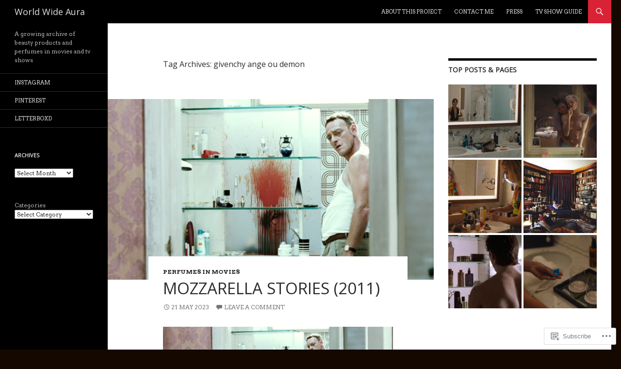

--- FILE ---
content_type: text/html; charset=UTF-8
request_url: https://borntobeunicorn.com/tag/givenchy-ange-ou-demon/
body_size: 24654
content:
<!DOCTYPE html>
<!--[if IE 7]>
<html class="ie ie7" lang="en">
<![endif]-->
<!--[if IE 8]>
<html class="ie ie8" lang="en">
<![endif]-->
<!--[if !(IE 7) & !(IE 8)]><!-->
<html lang="en">
<!--<![endif]-->
<head>
	<meta charset="UTF-8">
	<meta name="viewport" content="width=device-width">
	<title>givenchy ange ou demon | World Wide Aura</title>
	<link rel="profile" href="https://gmpg.org/xfn/11">
	<link rel="pingback" href="https://borntobeunicorn.com/xmlrpc.php">
	<!--[if lt IE 9]>
	<script src="https://s0.wp.com/wp-content/themes/pub/twentyfourteen/js/html5.js?m=1394055187i&amp;ver=3.7.0"></script>
	<![endif]-->
	<script type="text/javascript">
  WebFontConfig = {"google":{"families":["Open+Sans:r:latin,latin-ext","Arvo:r,i,b,bi:latin,latin-ext"]},"api_url":"https:\/\/fonts-api.wp.com\/css"};
  (function() {
    var wf = document.createElement('script');
    wf.src = '/wp-content/plugins/custom-fonts/js/webfont.js';
    wf.type = 'text/javascript';
    wf.async = 'true';
    var s = document.getElementsByTagName('script')[0];
    s.parentNode.insertBefore(wf, s);
	})();
</script><style id="jetpack-custom-fonts-css">.wf-active .site-title{font-family:"Open Sans",sans-serif;font-weight:400;font-style:normal}.wf-active body{font-family:"Arvo",serif}.wf-active body, .wf-active input, .wf-active select, .wf-active textarea{font-family:"Arvo",serif}.wf-active #page .entry-content div.sharedaddy h3, .wf-active #page .entry-summary div.sharedaddy h3, .wf-active #page .entry-content h3.sd-title, .wf-active #page .entry-summary h3.sd-title, .wf-active #primary div.sharedaddy .jp-relatedposts-headline em, .wf-active .pd-rating{font-family:"Arvo",serif}.wf-active h1, .wf-active h2:not(.site-description), .wf-active h3, .wf-active h4, .wf-active h5, .wf-active h6{font-family:"Open Sans",sans-serif;font-weight:400;font-style:normal}.wf-active h1{font-style:normal;font-weight:400}.wf-active h2:not(.site-description){font-style:normal;font-weight:400}.wf-active h3{font-style:normal;font-weight:400}.wf-active h4{font-style:normal;font-weight:400}.wf-active h5{font-style:normal;font-weight:400}.wf-active h6{font-style:normal;font-weight:400}.wf-active th{font-weight:400;font-style:normal}.wf-active .entry-title{font-weight:400;font-style:normal}</style>
<meta name='robots' content='max-image-preview:large' />

<!-- Async WordPress.com Remote Login -->
<script id="wpcom_remote_login_js">
var wpcom_remote_login_extra_auth = '';
function wpcom_remote_login_remove_dom_node_id( element_id ) {
	var dom_node = document.getElementById( element_id );
	if ( dom_node ) { dom_node.parentNode.removeChild( dom_node ); }
}
function wpcom_remote_login_remove_dom_node_classes( class_name ) {
	var dom_nodes = document.querySelectorAll( '.' + class_name );
	for ( var i = 0; i < dom_nodes.length; i++ ) {
		dom_nodes[ i ].parentNode.removeChild( dom_nodes[ i ] );
	}
}
function wpcom_remote_login_final_cleanup() {
	wpcom_remote_login_remove_dom_node_classes( "wpcom_remote_login_msg" );
	wpcom_remote_login_remove_dom_node_id( "wpcom_remote_login_key" );
	wpcom_remote_login_remove_dom_node_id( "wpcom_remote_login_validate" );
	wpcom_remote_login_remove_dom_node_id( "wpcom_remote_login_js" );
	wpcom_remote_login_remove_dom_node_id( "wpcom_request_access_iframe" );
	wpcom_remote_login_remove_dom_node_id( "wpcom_request_access_styles" );
}

// Watch for messages back from the remote login
window.addEventListener( "message", function( e ) {
	if ( e.origin === "https://r-login.wordpress.com" ) {
		var data = {};
		try {
			data = JSON.parse( e.data );
		} catch( e ) {
			wpcom_remote_login_final_cleanup();
			return;
		}

		if ( data.msg === 'LOGIN' ) {
			// Clean up the login check iframe
			wpcom_remote_login_remove_dom_node_id( "wpcom_remote_login_key" );

			var id_regex = new RegExp( /^[0-9]+$/ );
			var token_regex = new RegExp( /^.*|.*|.*$/ );
			if (
				token_regex.test( data.token )
				&& id_regex.test( data.wpcomid )
			) {
				// We have everything we need to ask for a login
				var script = document.createElement( "script" );
				script.setAttribute( "id", "wpcom_remote_login_validate" );
				script.src = '/remote-login.php?wpcom_remote_login=validate'
					+ '&wpcomid=' + data.wpcomid
					+ '&token=' + encodeURIComponent( data.token )
					+ '&host=' + window.location.protocol
					+ '//' + window.location.hostname
					+ '&postid=23650'
					+ '&is_singular=';
				document.body.appendChild( script );
			}

			return;
		}

		// Safari ITP, not logged in, so redirect
		if ( data.msg === 'LOGIN-REDIRECT' ) {
			window.location = 'https://wordpress.com/log-in?redirect_to=' + window.location.href;
			return;
		}

		// Safari ITP, storage access failed, remove the request
		if ( data.msg === 'LOGIN-REMOVE' ) {
			var css_zap = 'html { -webkit-transition: margin-top 1s; transition: margin-top 1s; } /* 9001 */ html { margin-top: 0 !important; } * html body { margin-top: 0 !important; } @media screen and ( max-width: 782px ) { html { margin-top: 0 !important; } * html body { margin-top: 0 !important; } }';
			var style_zap = document.createElement( 'style' );
			style_zap.type = 'text/css';
			style_zap.appendChild( document.createTextNode( css_zap ) );
			document.body.appendChild( style_zap );

			var e = document.getElementById( 'wpcom_request_access_iframe' );
			e.parentNode.removeChild( e );

			document.cookie = 'wordpress_com_login_access=denied; path=/; max-age=31536000';

			return;
		}

		// Safari ITP
		if ( data.msg === 'REQUEST_ACCESS' ) {
			console.log( 'request access: safari' );

			// Check ITP iframe enable/disable knob
			if ( wpcom_remote_login_extra_auth !== 'safari_itp_iframe' ) {
				return;
			}

			// If we are in a "private window" there is no ITP.
			var private_window = false;
			try {
				var opendb = window.openDatabase( null, null, null, null );
			} catch( e ) {
				private_window = true;
			}

			if ( private_window ) {
				console.log( 'private window' );
				return;
			}

			var iframe = document.createElement( 'iframe' );
			iframe.id = 'wpcom_request_access_iframe';
			iframe.setAttribute( 'scrolling', 'no' );
			iframe.setAttribute( 'sandbox', 'allow-storage-access-by-user-activation allow-scripts allow-same-origin allow-top-navigation-by-user-activation' );
			iframe.src = 'https://r-login.wordpress.com/remote-login.php?wpcom_remote_login=request_access&origin=' + encodeURIComponent( data.origin ) + '&wpcomid=' + encodeURIComponent( data.wpcomid );

			var css = 'html { -webkit-transition: margin-top 1s; transition: margin-top 1s; } /* 9001 */ html { margin-top: 46px !important; } * html body { margin-top: 46px !important; } @media screen and ( max-width: 660px ) { html { margin-top: 71px !important; } * html body { margin-top: 71px !important; } #wpcom_request_access_iframe { display: block; height: 71px !important; } } #wpcom_request_access_iframe { border: 0px; height: 46px; position: fixed; top: 0; left: 0; width: 100%; min-width: 100%; z-index: 99999; background: #23282d; } ';

			var style = document.createElement( 'style' );
			style.type = 'text/css';
			style.id = 'wpcom_request_access_styles';
			style.appendChild( document.createTextNode( css ) );
			document.body.appendChild( style );

			document.body.appendChild( iframe );
		}

		if ( data.msg === 'DONE' ) {
			wpcom_remote_login_final_cleanup();
		}
	}
}, false );

// Inject the remote login iframe after the page has had a chance to load
// more critical resources
window.addEventListener( "DOMContentLoaded", function( e ) {
	var iframe = document.createElement( "iframe" );
	iframe.style.display = "none";
	iframe.setAttribute( "scrolling", "no" );
	iframe.setAttribute( "id", "wpcom_remote_login_key" );
	iframe.src = "https://r-login.wordpress.com/remote-login.php"
		+ "?wpcom_remote_login=key"
		+ "&origin=aHR0cHM6Ly9ib3JudG9iZXVuaWNvcm4uY29t"
		+ "&wpcomid=70358648"
		+ "&time=" + Math.floor( Date.now() / 1000 );
	document.body.appendChild( iframe );
}, false );
</script>
<link rel='dns-prefetch' href='//s0.wp.com' />
<link rel="alternate" type="application/rss+xml" title="World Wide Aura &raquo; Feed" href="https://borntobeunicorn.com/feed/" />
<link rel="alternate" type="application/rss+xml" title="World Wide Aura &raquo; Comments Feed" href="https://borntobeunicorn.com/comments/feed/" />
<link rel="alternate" type="application/rss+xml" title="World Wide Aura &raquo; givenchy ange ou demon Tag Feed" href="https://borntobeunicorn.com/tag/givenchy-ange-ou-demon/feed/" />
	<script type="text/javascript">
		/* <![CDATA[ */
		function addLoadEvent(func) {
			var oldonload = window.onload;
			if (typeof window.onload != 'function') {
				window.onload = func;
			} else {
				window.onload = function () {
					oldonload();
					func();
				}
			}
		}
		/* ]]> */
	</script>
	<style id='wp-emoji-styles-inline-css'>

	img.wp-smiley, img.emoji {
		display: inline !important;
		border: none !important;
		box-shadow: none !important;
		height: 1em !important;
		width: 1em !important;
		margin: 0 0.07em !important;
		vertical-align: -0.1em !important;
		background: none !important;
		padding: 0 !important;
	}
/*# sourceURL=wp-emoji-styles-inline-css */
</style>
<link crossorigin='anonymous' rel='stylesheet' id='all-css-2-1' href='/wp-content/plugins/gutenberg-core/v22.4.2/build/styles/block-library/style.min.css?m=1769608164i&cssminify=yes' type='text/css' media='all' />
<style id='wp-block-library-inline-css'>
.has-text-align-justify {
	text-align:justify;
}
.has-text-align-justify{text-align:justify;}

/*# sourceURL=wp-block-library-inline-css */
</style><style id='wp-block-categories-inline-css'>
.wp-block-categories{box-sizing:border-box}.wp-block-categories.alignleft{margin-right:2em}.wp-block-categories.alignright{margin-left:2em}.wp-block-categories.wp-block-categories-dropdown.aligncenter{text-align:center}.wp-block-categories .wp-block-categories__label:not(.screen-reader-text){display:block;width:100%}
/*# sourceURL=https://s0.wp.com/wp-content/plugins/gutenberg-core/v22.4.2/build/styles/block-library/categories/style.min.css */
</style>
<style id='wp-block-image-inline-css'>
.wp-block-image>a,.wp-block-image>figure>a{display:inline-block}.wp-block-image img{box-sizing:border-box;height:auto;max-width:100%;vertical-align:bottom}@media not (prefers-reduced-motion){.wp-block-image img.hide{visibility:hidden}.wp-block-image img.show{animation:show-content-image .4s}}.wp-block-image[style*=border-radius] img,.wp-block-image[style*=border-radius]>a{border-radius:inherit}.wp-block-image.has-custom-border img{box-sizing:border-box}.wp-block-image.aligncenter{text-align:center}.wp-block-image.alignfull>a,.wp-block-image.alignwide>a{width:100%}.wp-block-image.alignfull img,.wp-block-image.alignwide img{height:auto;width:100%}.wp-block-image .aligncenter,.wp-block-image .alignleft,.wp-block-image .alignright,.wp-block-image.aligncenter,.wp-block-image.alignleft,.wp-block-image.alignright{display:table}.wp-block-image .aligncenter>figcaption,.wp-block-image .alignleft>figcaption,.wp-block-image .alignright>figcaption,.wp-block-image.aligncenter>figcaption,.wp-block-image.alignleft>figcaption,.wp-block-image.alignright>figcaption{caption-side:bottom;display:table-caption}.wp-block-image .alignleft{float:left;margin:.5em 1em .5em 0}.wp-block-image .alignright{float:right;margin:.5em 0 .5em 1em}.wp-block-image .aligncenter{margin-left:auto;margin-right:auto}.wp-block-image :where(figcaption){margin-bottom:1em;margin-top:.5em}.wp-block-image.is-style-circle-mask img{border-radius:9999px}@supports ((-webkit-mask-image:none) or (mask-image:none)) or (-webkit-mask-image:none){.wp-block-image.is-style-circle-mask img{border-radius:0;-webkit-mask-image:url('data:image/svg+xml;utf8,<svg viewBox="0 0 100 100" xmlns="http://www.w3.org/2000/svg"><circle cx="50" cy="50" r="50"/></svg>');mask-image:url('data:image/svg+xml;utf8,<svg viewBox="0 0 100 100" xmlns="http://www.w3.org/2000/svg"><circle cx="50" cy="50" r="50"/></svg>');mask-mode:alpha;-webkit-mask-position:center;mask-position:center;-webkit-mask-repeat:no-repeat;mask-repeat:no-repeat;-webkit-mask-size:contain;mask-size:contain}}:root :where(.wp-block-image.is-style-rounded img,.wp-block-image .is-style-rounded img){border-radius:9999px}.wp-block-image figure{margin:0}.wp-lightbox-container{display:flex;flex-direction:column;position:relative}.wp-lightbox-container img{cursor:zoom-in}.wp-lightbox-container img:hover+button{opacity:1}.wp-lightbox-container button{align-items:center;backdrop-filter:blur(16px) saturate(180%);background-color:#5a5a5a40;border:none;border-radius:4px;cursor:zoom-in;display:flex;height:20px;justify-content:center;opacity:0;padding:0;position:absolute;right:16px;text-align:center;top:16px;width:20px;z-index:100}@media not (prefers-reduced-motion){.wp-lightbox-container button{transition:opacity .2s ease}}.wp-lightbox-container button:focus-visible{outline:3px auto #5a5a5a40;outline:3px auto -webkit-focus-ring-color;outline-offset:3px}.wp-lightbox-container button:hover{cursor:pointer;opacity:1}.wp-lightbox-container button:focus{opacity:1}.wp-lightbox-container button:focus,.wp-lightbox-container button:hover,.wp-lightbox-container button:not(:hover):not(:active):not(.has-background){background-color:#5a5a5a40;border:none}.wp-lightbox-overlay{box-sizing:border-box;cursor:zoom-out;height:100vh;left:0;overflow:hidden;position:fixed;top:0;visibility:hidden;width:100%;z-index:100000}.wp-lightbox-overlay .close-button{align-items:center;cursor:pointer;display:flex;justify-content:center;min-height:40px;min-width:40px;padding:0;position:absolute;right:calc(env(safe-area-inset-right) + 16px);top:calc(env(safe-area-inset-top) + 16px);z-index:5000000}.wp-lightbox-overlay .close-button:focus,.wp-lightbox-overlay .close-button:hover,.wp-lightbox-overlay .close-button:not(:hover):not(:active):not(.has-background){background:none;border:none}.wp-lightbox-overlay .lightbox-image-container{height:var(--wp--lightbox-container-height);left:50%;overflow:hidden;position:absolute;top:50%;transform:translate(-50%,-50%);transform-origin:top left;width:var(--wp--lightbox-container-width);z-index:9999999999}.wp-lightbox-overlay .wp-block-image{align-items:center;box-sizing:border-box;display:flex;height:100%;justify-content:center;margin:0;position:relative;transform-origin:0 0;width:100%;z-index:3000000}.wp-lightbox-overlay .wp-block-image img{height:var(--wp--lightbox-image-height);min-height:var(--wp--lightbox-image-height);min-width:var(--wp--lightbox-image-width);width:var(--wp--lightbox-image-width)}.wp-lightbox-overlay .wp-block-image figcaption{display:none}.wp-lightbox-overlay button{background:none;border:none}.wp-lightbox-overlay .scrim{background-color:#fff;height:100%;opacity:.9;position:absolute;width:100%;z-index:2000000}.wp-lightbox-overlay.active{visibility:visible}@media not (prefers-reduced-motion){.wp-lightbox-overlay.active{animation:turn-on-visibility .25s both}.wp-lightbox-overlay.active img{animation:turn-on-visibility .35s both}.wp-lightbox-overlay.show-closing-animation:not(.active){animation:turn-off-visibility .35s both}.wp-lightbox-overlay.show-closing-animation:not(.active) img{animation:turn-off-visibility .25s both}.wp-lightbox-overlay.zoom.active{animation:none;opacity:1;visibility:visible}.wp-lightbox-overlay.zoom.active .lightbox-image-container{animation:lightbox-zoom-in .4s}.wp-lightbox-overlay.zoom.active .lightbox-image-container img{animation:none}.wp-lightbox-overlay.zoom.active .scrim{animation:turn-on-visibility .4s forwards}.wp-lightbox-overlay.zoom.show-closing-animation:not(.active){animation:none}.wp-lightbox-overlay.zoom.show-closing-animation:not(.active) .lightbox-image-container{animation:lightbox-zoom-out .4s}.wp-lightbox-overlay.zoom.show-closing-animation:not(.active) .lightbox-image-container img{animation:none}.wp-lightbox-overlay.zoom.show-closing-animation:not(.active) .scrim{animation:turn-off-visibility .4s forwards}}@keyframes show-content-image{0%{visibility:hidden}99%{visibility:hidden}to{visibility:visible}}@keyframes turn-on-visibility{0%{opacity:0}to{opacity:1}}@keyframes turn-off-visibility{0%{opacity:1;visibility:visible}99%{opacity:0;visibility:visible}to{opacity:0;visibility:hidden}}@keyframes lightbox-zoom-in{0%{transform:translate(calc((-100vw + var(--wp--lightbox-scrollbar-width))/2 + var(--wp--lightbox-initial-left-position)),calc(-50vh + var(--wp--lightbox-initial-top-position))) scale(var(--wp--lightbox-scale))}to{transform:translate(-50%,-50%) scale(1)}}@keyframes lightbox-zoom-out{0%{transform:translate(-50%,-50%) scale(1);visibility:visible}99%{visibility:visible}to{transform:translate(calc((-100vw + var(--wp--lightbox-scrollbar-width))/2 + var(--wp--lightbox-initial-left-position)),calc(-50vh + var(--wp--lightbox-initial-top-position))) scale(var(--wp--lightbox-scale));visibility:hidden}}
/*# sourceURL=https://s0.wp.com/wp-content/plugins/gutenberg-core/v22.4.2/build/styles/block-library/image/style.min.css */
</style>
<style id='wp-block-image-theme-inline-css'>
:root :where(.wp-block-image figcaption){color:#555;font-size:13px;text-align:center}.is-dark-theme :root :where(.wp-block-image figcaption){color:#ffffffa6}.wp-block-image{margin:0 0 1em}
/*# sourceURL=https://s0.wp.com/wp-content/plugins/gutenberg-core/v22.4.2/build/styles/block-library/image/theme.min.css */
</style>
<style id='wp-block-paragraph-inline-css'>
.is-small-text{font-size:.875em}.is-regular-text{font-size:1em}.is-large-text{font-size:2.25em}.is-larger-text{font-size:3em}.has-drop-cap:not(:focus):first-letter{float:left;font-size:8.4em;font-style:normal;font-weight:100;line-height:.68;margin:.05em .1em 0 0;text-transform:uppercase}body.rtl .has-drop-cap:not(:focus):first-letter{float:none;margin-left:.1em}p.has-drop-cap.has-background{overflow:hidden}:root :where(p.has-background){padding:1.25em 2.375em}:where(p.has-text-color:not(.has-link-color)) a{color:inherit}p.has-text-align-left[style*="writing-mode:vertical-lr"],p.has-text-align-right[style*="writing-mode:vertical-rl"]{rotate:180deg}
/*# sourceURL=https://s0.wp.com/wp-content/plugins/gutenberg-core/v22.4.2/build/styles/block-library/paragraph/style.min.css */
</style>
<style id='global-styles-inline-css'>
:root{--wp--preset--aspect-ratio--square: 1;--wp--preset--aspect-ratio--4-3: 4/3;--wp--preset--aspect-ratio--3-4: 3/4;--wp--preset--aspect-ratio--3-2: 3/2;--wp--preset--aspect-ratio--2-3: 2/3;--wp--preset--aspect-ratio--16-9: 16/9;--wp--preset--aspect-ratio--9-16: 9/16;--wp--preset--color--black: #000;--wp--preset--color--cyan-bluish-gray: #abb8c3;--wp--preset--color--white: #fff;--wp--preset--color--pale-pink: #f78da7;--wp--preset--color--vivid-red: #cf2e2e;--wp--preset--color--luminous-vivid-orange: #ff6900;--wp--preset--color--luminous-vivid-amber: #fcb900;--wp--preset--color--light-green-cyan: #7bdcb5;--wp--preset--color--vivid-green-cyan: #00d084;--wp--preset--color--pale-cyan-blue: #8ed1fc;--wp--preset--color--vivid-cyan-blue: #0693e3;--wp--preset--color--vivid-purple: #9b51e0;--wp--preset--color--green: #24890d;--wp--preset--color--dark-gray: #2b2b2b;--wp--preset--color--medium-gray: #767676;--wp--preset--color--light-gray: #f5f5f5;--wp--preset--gradient--vivid-cyan-blue-to-vivid-purple: linear-gradient(135deg,rgb(6,147,227) 0%,rgb(155,81,224) 100%);--wp--preset--gradient--light-green-cyan-to-vivid-green-cyan: linear-gradient(135deg,rgb(122,220,180) 0%,rgb(0,208,130) 100%);--wp--preset--gradient--luminous-vivid-amber-to-luminous-vivid-orange: linear-gradient(135deg,rgb(252,185,0) 0%,rgb(255,105,0) 100%);--wp--preset--gradient--luminous-vivid-orange-to-vivid-red: linear-gradient(135deg,rgb(255,105,0) 0%,rgb(207,46,46) 100%);--wp--preset--gradient--very-light-gray-to-cyan-bluish-gray: linear-gradient(135deg,rgb(238,238,238) 0%,rgb(169,184,195) 100%);--wp--preset--gradient--cool-to-warm-spectrum: linear-gradient(135deg,rgb(74,234,220) 0%,rgb(151,120,209) 20%,rgb(207,42,186) 40%,rgb(238,44,130) 60%,rgb(251,105,98) 80%,rgb(254,248,76) 100%);--wp--preset--gradient--blush-light-purple: linear-gradient(135deg,rgb(255,206,236) 0%,rgb(152,150,240) 100%);--wp--preset--gradient--blush-bordeaux: linear-gradient(135deg,rgb(254,205,165) 0%,rgb(254,45,45) 50%,rgb(107,0,62) 100%);--wp--preset--gradient--luminous-dusk: linear-gradient(135deg,rgb(255,203,112) 0%,rgb(199,81,192) 50%,rgb(65,88,208) 100%);--wp--preset--gradient--pale-ocean: linear-gradient(135deg,rgb(255,245,203) 0%,rgb(182,227,212) 50%,rgb(51,167,181) 100%);--wp--preset--gradient--electric-grass: linear-gradient(135deg,rgb(202,248,128) 0%,rgb(113,206,126) 100%);--wp--preset--gradient--midnight: linear-gradient(135deg,rgb(2,3,129) 0%,rgb(40,116,252) 100%);--wp--preset--font-size--small: 13px;--wp--preset--font-size--medium: 20px;--wp--preset--font-size--large: 36px;--wp--preset--font-size--x-large: 42px;--wp--preset--font-family--albert-sans: 'Albert Sans', sans-serif;--wp--preset--font-family--alegreya: Alegreya, serif;--wp--preset--font-family--arvo: Arvo, serif;--wp--preset--font-family--bodoni-moda: 'Bodoni Moda', serif;--wp--preset--font-family--bricolage-grotesque: 'Bricolage Grotesque', sans-serif;--wp--preset--font-family--cabin: Cabin, sans-serif;--wp--preset--font-family--chivo: Chivo, sans-serif;--wp--preset--font-family--commissioner: Commissioner, sans-serif;--wp--preset--font-family--cormorant: Cormorant, serif;--wp--preset--font-family--courier-prime: 'Courier Prime', monospace;--wp--preset--font-family--crimson-pro: 'Crimson Pro', serif;--wp--preset--font-family--dm-mono: 'DM Mono', monospace;--wp--preset--font-family--dm-sans: 'DM Sans', sans-serif;--wp--preset--font-family--dm-serif-display: 'DM Serif Display', serif;--wp--preset--font-family--domine: Domine, serif;--wp--preset--font-family--eb-garamond: 'EB Garamond', serif;--wp--preset--font-family--epilogue: Epilogue, sans-serif;--wp--preset--font-family--fahkwang: Fahkwang, sans-serif;--wp--preset--font-family--figtree: Figtree, sans-serif;--wp--preset--font-family--fira-sans: 'Fira Sans', sans-serif;--wp--preset--font-family--fjalla-one: 'Fjalla One', sans-serif;--wp--preset--font-family--fraunces: Fraunces, serif;--wp--preset--font-family--gabarito: Gabarito, system-ui;--wp--preset--font-family--ibm-plex-mono: 'IBM Plex Mono', monospace;--wp--preset--font-family--ibm-plex-sans: 'IBM Plex Sans', sans-serif;--wp--preset--font-family--ibarra-real-nova: 'Ibarra Real Nova', serif;--wp--preset--font-family--instrument-serif: 'Instrument Serif', serif;--wp--preset--font-family--inter: Inter, sans-serif;--wp--preset--font-family--josefin-sans: 'Josefin Sans', sans-serif;--wp--preset--font-family--jost: Jost, sans-serif;--wp--preset--font-family--libre-baskerville: 'Libre Baskerville', serif;--wp--preset--font-family--libre-franklin: 'Libre Franklin', sans-serif;--wp--preset--font-family--literata: Literata, serif;--wp--preset--font-family--lora: Lora, serif;--wp--preset--font-family--merriweather: Merriweather, serif;--wp--preset--font-family--montserrat: Montserrat, sans-serif;--wp--preset--font-family--newsreader: Newsreader, serif;--wp--preset--font-family--noto-sans-mono: 'Noto Sans Mono', sans-serif;--wp--preset--font-family--nunito: Nunito, sans-serif;--wp--preset--font-family--open-sans: 'Open Sans', sans-serif;--wp--preset--font-family--overpass: Overpass, sans-serif;--wp--preset--font-family--pt-serif: 'PT Serif', serif;--wp--preset--font-family--petrona: Petrona, serif;--wp--preset--font-family--piazzolla: Piazzolla, serif;--wp--preset--font-family--playfair-display: 'Playfair Display', serif;--wp--preset--font-family--plus-jakarta-sans: 'Plus Jakarta Sans', sans-serif;--wp--preset--font-family--poppins: Poppins, sans-serif;--wp--preset--font-family--raleway: Raleway, sans-serif;--wp--preset--font-family--roboto: Roboto, sans-serif;--wp--preset--font-family--roboto-slab: 'Roboto Slab', serif;--wp--preset--font-family--rubik: Rubik, sans-serif;--wp--preset--font-family--rufina: Rufina, serif;--wp--preset--font-family--sora: Sora, sans-serif;--wp--preset--font-family--source-sans-3: 'Source Sans 3', sans-serif;--wp--preset--font-family--source-serif-4: 'Source Serif 4', serif;--wp--preset--font-family--space-mono: 'Space Mono', monospace;--wp--preset--font-family--syne: Syne, sans-serif;--wp--preset--font-family--texturina: Texturina, serif;--wp--preset--font-family--urbanist: Urbanist, sans-serif;--wp--preset--font-family--work-sans: 'Work Sans', sans-serif;--wp--preset--spacing--20: 0.44rem;--wp--preset--spacing--30: 0.67rem;--wp--preset--spacing--40: 1rem;--wp--preset--spacing--50: 1.5rem;--wp--preset--spacing--60: 2.25rem;--wp--preset--spacing--70: 3.38rem;--wp--preset--spacing--80: 5.06rem;--wp--preset--shadow--natural: 6px 6px 9px rgba(0, 0, 0, 0.2);--wp--preset--shadow--deep: 12px 12px 50px rgba(0, 0, 0, 0.4);--wp--preset--shadow--sharp: 6px 6px 0px rgba(0, 0, 0, 0.2);--wp--preset--shadow--outlined: 6px 6px 0px -3px rgb(255, 255, 255), 6px 6px rgb(0, 0, 0);--wp--preset--shadow--crisp: 6px 6px 0px rgb(0, 0, 0);}:where(body) { margin: 0; }:where(.is-layout-flex){gap: 0.5em;}:where(.is-layout-grid){gap: 0.5em;}body .is-layout-flex{display: flex;}.is-layout-flex{flex-wrap: wrap;align-items: center;}.is-layout-flex > :is(*, div){margin: 0;}body .is-layout-grid{display: grid;}.is-layout-grid > :is(*, div){margin: 0;}body{padding-top: 0px;padding-right: 0px;padding-bottom: 0px;padding-left: 0px;}:root :where(.wp-element-button, .wp-block-button__link){background-color: #32373c;border-width: 0;color: #fff;font-family: inherit;font-size: inherit;font-style: inherit;font-weight: inherit;letter-spacing: inherit;line-height: inherit;padding-top: calc(0.667em + 2px);padding-right: calc(1.333em + 2px);padding-bottom: calc(0.667em + 2px);padding-left: calc(1.333em + 2px);text-decoration: none;text-transform: inherit;}.has-black-color{color: var(--wp--preset--color--black) !important;}.has-cyan-bluish-gray-color{color: var(--wp--preset--color--cyan-bluish-gray) !important;}.has-white-color{color: var(--wp--preset--color--white) !important;}.has-pale-pink-color{color: var(--wp--preset--color--pale-pink) !important;}.has-vivid-red-color{color: var(--wp--preset--color--vivid-red) !important;}.has-luminous-vivid-orange-color{color: var(--wp--preset--color--luminous-vivid-orange) !important;}.has-luminous-vivid-amber-color{color: var(--wp--preset--color--luminous-vivid-amber) !important;}.has-light-green-cyan-color{color: var(--wp--preset--color--light-green-cyan) !important;}.has-vivid-green-cyan-color{color: var(--wp--preset--color--vivid-green-cyan) !important;}.has-pale-cyan-blue-color{color: var(--wp--preset--color--pale-cyan-blue) !important;}.has-vivid-cyan-blue-color{color: var(--wp--preset--color--vivid-cyan-blue) !important;}.has-vivid-purple-color{color: var(--wp--preset--color--vivid-purple) !important;}.has-green-color{color: var(--wp--preset--color--green) !important;}.has-dark-gray-color{color: var(--wp--preset--color--dark-gray) !important;}.has-medium-gray-color{color: var(--wp--preset--color--medium-gray) !important;}.has-light-gray-color{color: var(--wp--preset--color--light-gray) !important;}.has-black-background-color{background-color: var(--wp--preset--color--black) !important;}.has-cyan-bluish-gray-background-color{background-color: var(--wp--preset--color--cyan-bluish-gray) !important;}.has-white-background-color{background-color: var(--wp--preset--color--white) !important;}.has-pale-pink-background-color{background-color: var(--wp--preset--color--pale-pink) !important;}.has-vivid-red-background-color{background-color: var(--wp--preset--color--vivid-red) !important;}.has-luminous-vivid-orange-background-color{background-color: var(--wp--preset--color--luminous-vivid-orange) !important;}.has-luminous-vivid-amber-background-color{background-color: var(--wp--preset--color--luminous-vivid-amber) !important;}.has-light-green-cyan-background-color{background-color: var(--wp--preset--color--light-green-cyan) !important;}.has-vivid-green-cyan-background-color{background-color: var(--wp--preset--color--vivid-green-cyan) !important;}.has-pale-cyan-blue-background-color{background-color: var(--wp--preset--color--pale-cyan-blue) !important;}.has-vivid-cyan-blue-background-color{background-color: var(--wp--preset--color--vivid-cyan-blue) !important;}.has-vivid-purple-background-color{background-color: var(--wp--preset--color--vivid-purple) !important;}.has-green-background-color{background-color: var(--wp--preset--color--green) !important;}.has-dark-gray-background-color{background-color: var(--wp--preset--color--dark-gray) !important;}.has-medium-gray-background-color{background-color: var(--wp--preset--color--medium-gray) !important;}.has-light-gray-background-color{background-color: var(--wp--preset--color--light-gray) !important;}.has-black-border-color{border-color: var(--wp--preset--color--black) !important;}.has-cyan-bluish-gray-border-color{border-color: var(--wp--preset--color--cyan-bluish-gray) !important;}.has-white-border-color{border-color: var(--wp--preset--color--white) !important;}.has-pale-pink-border-color{border-color: var(--wp--preset--color--pale-pink) !important;}.has-vivid-red-border-color{border-color: var(--wp--preset--color--vivid-red) !important;}.has-luminous-vivid-orange-border-color{border-color: var(--wp--preset--color--luminous-vivid-orange) !important;}.has-luminous-vivid-amber-border-color{border-color: var(--wp--preset--color--luminous-vivid-amber) !important;}.has-light-green-cyan-border-color{border-color: var(--wp--preset--color--light-green-cyan) !important;}.has-vivid-green-cyan-border-color{border-color: var(--wp--preset--color--vivid-green-cyan) !important;}.has-pale-cyan-blue-border-color{border-color: var(--wp--preset--color--pale-cyan-blue) !important;}.has-vivid-cyan-blue-border-color{border-color: var(--wp--preset--color--vivid-cyan-blue) !important;}.has-vivid-purple-border-color{border-color: var(--wp--preset--color--vivid-purple) !important;}.has-green-border-color{border-color: var(--wp--preset--color--green) !important;}.has-dark-gray-border-color{border-color: var(--wp--preset--color--dark-gray) !important;}.has-medium-gray-border-color{border-color: var(--wp--preset--color--medium-gray) !important;}.has-light-gray-border-color{border-color: var(--wp--preset--color--light-gray) !important;}.has-vivid-cyan-blue-to-vivid-purple-gradient-background{background: var(--wp--preset--gradient--vivid-cyan-blue-to-vivid-purple) !important;}.has-light-green-cyan-to-vivid-green-cyan-gradient-background{background: var(--wp--preset--gradient--light-green-cyan-to-vivid-green-cyan) !important;}.has-luminous-vivid-amber-to-luminous-vivid-orange-gradient-background{background: var(--wp--preset--gradient--luminous-vivid-amber-to-luminous-vivid-orange) !important;}.has-luminous-vivid-orange-to-vivid-red-gradient-background{background: var(--wp--preset--gradient--luminous-vivid-orange-to-vivid-red) !important;}.has-very-light-gray-to-cyan-bluish-gray-gradient-background{background: var(--wp--preset--gradient--very-light-gray-to-cyan-bluish-gray) !important;}.has-cool-to-warm-spectrum-gradient-background{background: var(--wp--preset--gradient--cool-to-warm-spectrum) !important;}.has-blush-light-purple-gradient-background{background: var(--wp--preset--gradient--blush-light-purple) !important;}.has-blush-bordeaux-gradient-background{background: var(--wp--preset--gradient--blush-bordeaux) !important;}.has-luminous-dusk-gradient-background{background: var(--wp--preset--gradient--luminous-dusk) !important;}.has-pale-ocean-gradient-background{background: var(--wp--preset--gradient--pale-ocean) !important;}.has-electric-grass-gradient-background{background: var(--wp--preset--gradient--electric-grass) !important;}.has-midnight-gradient-background{background: var(--wp--preset--gradient--midnight) !important;}.has-small-font-size{font-size: var(--wp--preset--font-size--small) !important;}.has-medium-font-size{font-size: var(--wp--preset--font-size--medium) !important;}.has-large-font-size{font-size: var(--wp--preset--font-size--large) !important;}.has-x-large-font-size{font-size: var(--wp--preset--font-size--x-large) !important;}.has-albert-sans-font-family{font-family: var(--wp--preset--font-family--albert-sans) !important;}.has-alegreya-font-family{font-family: var(--wp--preset--font-family--alegreya) !important;}.has-arvo-font-family{font-family: var(--wp--preset--font-family--arvo) !important;}.has-bodoni-moda-font-family{font-family: var(--wp--preset--font-family--bodoni-moda) !important;}.has-bricolage-grotesque-font-family{font-family: var(--wp--preset--font-family--bricolage-grotesque) !important;}.has-cabin-font-family{font-family: var(--wp--preset--font-family--cabin) !important;}.has-chivo-font-family{font-family: var(--wp--preset--font-family--chivo) !important;}.has-commissioner-font-family{font-family: var(--wp--preset--font-family--commissioner) !important;}.has-cormorant-font-family{font-family: var(--wp--preset--font-family--cormorant) !important;}.has-courier-prime-font-family{font-family: var(--wp--preset--font-family--courier-prime) !important;}.has-crimson-pro-font-family{font-family: var(--wp--preset--font-family--crimson-pro) !important;}.has-dm-mono-font-family{font-family: var(--wp--preset--font-family--dm-mono) !important;}.has-dm-sans-font-family{font-family: var(--wp--preset--font-family--dm-sans) !important;}.has-dm-serif-display-font-family{font-family: var(--wp--preset--font-family--dm-serif-display) !important;}.has-domine-font-family{font-family: var(--wp--preset--font-family--domine) !important;}.has-eb-garamond-font-family{font-family: var(--wp--preset--font-family--eb-garamond) !important;}.has-epilogue-font-family{font-family: var(--wp--preset--font-family--epilogue) !important;}.has-fahkwang-font-family{font-family: var(--wp--preset--font-family--fahkwang) !important;}.has-figtree-font-family{font-family: var(--wp--preset--font-family--figtree) !important;}.has-fira-sans-font-family{font-family: var(--wp--preset--font-family--fira-sans) !important;}.has-fjalla-one-font-family{font-family: var(--wp--preset--font-family--fjalla-one) !important;}.has-fraunces-font-family{font-family: var(--wp--preset--font-family--fraunces) !important;}.has-gabarito-font-family{font-family: var(--wp--preset--font-family--gabarito) !important;}.has-ibm-plex-mono-font-family{font-family: var(--wp--preset--font-family--ibm-plex-mono) !important;}.has-ibm-plex-sans-font-family{font-family: var(--wp--preset--font-family--ibm-plex-sans) !important;}.has-ibarra-real-nova-font-family{font-family: var(--wp--preset--font-family--ibarra-real-nova) !important;}.has-instrument-serif-font-family{font-family: var(--wp--preset--font-family--instrument-serif) !important;}.has-inter-font-family{font-family: var(--wp--preset--font-family--inter) !important;}.has-josefin-sans-font-family{font-family: var(--wp--preset--font-family--josefin-sans) !important;}.has-jost-font-family{font-family: var(--wp--preset--font-family--jost) !important;}.has-libre-baskerville-font-family{font-family: var(--wp--preset--font-family--libre-baskerville) !important;}.has-libre-franklin-font-family{font-family: var(--wp--preset--font-family--libre-franklin) !important;}.has-literata-font-family{font-family: var(--wp--preset--font-family--literata) !important;}.has-lora-font-family{font-family: var(--wp--preset--font-family--lora) !important;}.has-merriweather-font-family{font-family: var(--wp--preset--font-family--merriweather) !important;}.has-montserrat-font-family{font-family: var(--wp--preset--font-family--montserrat) !important;}.has-newsreader-font-family{font-family: var(--wp--preset--font-family--newsreader) !important;}.has-noto-sans-mono-font-family{font-family: var(--wp--preset--font-family--noto-sans-mono) !important;}.has-nunito-font-family{font-family: var(--wp--preset--font-family--nunito) !important;}.has-open-sans-font-family{font-family: var(--wp--preset--font-family--open-sans) !important;}.has-overpass-font-family{font-family: var(--wp--preset--font-family--overpass) !important;}.has-pt-serif-font-family{font-family: var(--wp--preset--font-family--pt-serif) !important;}.has-petrona-font-family{font-family: var(--wp--preset--font-family--petrona) !important;}.has-piazzolla-font-family{font-family: var(--wp--preset--font-family--piazzolla) !important;}.has-playfair-display-font-family{font-family: var(--wp--preset--font-family--playfair-display) !important;}.has-plus-jakarta-sans-font-family{font-family: var(--wp--preset--font-family--plus-jakarta-sans) !important;}.has-poppins-font-family{font-family: var(--wp--preset--font-family--poppins) !important;}.has-raleway-font-family{font-family: var(--wp--preset--font-family--raleway) !important;}.has-roboto-font-family{font-family: var(--wp--preset--font-family--roboto) !important;}.has-roboto-slab-font-family{font-family: var(--wp--preset--font-family--roboto-slab) !important;}.has-rubik-font-family{font-family: var(--wp--preset--font-family--rubik) !important;}.has-rufina-font-family{font-family: var(--wp--preset--font-family--rufina) !important;}.has-sora-font-family{font-family: var(--wp--preset--font-family--sora) !important;}.has-source-sans-3-font-family{font-family: var(--wp--preset--font-family--source-sans-3) !important;}.has-source-serif-4-font-family{font-family: var(--wp--preset--font-family--source-serif-4) !important;}.has-space-mono-font-family{font-family: var(--wp--preset--font-family--space-mono) !important;}.has-syne-font-family{font-family: var(--wp--preset--font-family--syne) !important;}.has-texturina-font-family{font-family: var(--wp--preset--font-family--texturina) !important;}.has-urbanist-font-family{font-family: var(--wp--preset--font-family--urbanist) !important;}.has-work-sans-font-family{font-family: var(--wp--preset--font-family--work-sans) !important;}
/*# sourceURL=global-styles-inline-css */
</style>

<style id='classic-theme-styles-inline-css'>
.wp-block-button__link{background-color:#32373c;border-radius:9999px;box-shadow:none;color:#fff;font-size:1.125em;padding:calc(.667em + 2px) calc(1.333em + 2px);text-decoration:none}.wp-block-file__button{background:#32373c;color:#fff}.wp-block-accordion-heading{margin:0}.wp-block-accordion-heading__toggle{background-color:inherit!important;color:inherit!important}.wp-block-accordion-heading__toggle:not(:focus-visible){outline:none}.wp-block-accordion-heading__toggle:focus,.wp-block-accordion-heading__toggle:hover{background-color:inherit!important;border:none;box-shadow:none;color:inherit;padding:var(--wp--preset--spacing--20,1em) 0;text-decoration:none}.wp-block-accordion-heading__toggle:focus-visible{outline:auto;outline-offset:0}
/*# sourceURL=/wp-content/plugins/gutenberg-core/v22.4.2/build/styles/block-library/classic.min.css */
</style>
<link crossorigin='anonymous' rel='stylesheet' id='all-css-4-1' href='/_static/??-eJx9kNEOgjAMRX/I0YAYeTF+ioFRcbpuy9pJ+HtHNGoi8rJsN+fcpoMxKO2doBMINg3GMWjfWa9vDFVRNkWp2FCwqCLeixp6w/ImFMtksdDMG/gqoqQ+XRFzTqGVmSDsTYsWKWNr2hiyo7ouRGRW+SSTSMkli7zmXVFCq2+vN5D3Dk7GaRjQYTTZ4OXrT+lzFoTUgYw5mM4+RUF0sLzzfz6T8PyuWTrSodzvtlVT78v6+gCaxo+K&cssminify=yes' type='text/css' media='all' />
<link crossorigin='anonymous' rel='stylesheet' id='all-css-6-1' href='/_static/??-eJx9y0EOAiEMheELidVM1LAwnmWGdBBTWkJLyNxedKNu3L3/JR/04oKwIRvYHTMqlLaA9XFsq7RqiAxBFdQ2QtdLkLwfvYMvmZsr1GJihYoLSRwzvtUn/6GI4kjCbEn4J9xKc6ovesvX4/kwTRfv/enxBDp+RCg=&cssminify=yes' type='text/css' media='all' />
<link crossorigin='anonymous' rel='stylesheet' id='print-css-7-1' href='/wp-content/mu-plugins/global-print/global-print.css?m=1465851035i&cssminify=yes' type='text/css' media='print' />
<style id='jetpack-global-styles-frontend-style-inline-css'>
:root { --font-headings: unset; --font-base: unset; --font-headings-default: -apple-system,BlinkMacSystemFont,"Segoe UI",Roboto,Oxygen-Sans,Ubuntu,Cantarell,"Helvetica Neue",sans-serif; --font-base-default: -apple-system,BlinkMacSystemFont,"Segoe UI",Roboto,Oxygen-Sans,Ubuntu,Cantarell,"Helvetica Neue",sans-serif;}
/*# sourceURL=jetpack-global-styles-frontend-style-inline-css */
</style>
<link crossorigin='anonymous' rel='stylesheet' id='all-css-10-1' href='/wp-content/themes/h4/global.css?m=1420737423i&cssminify=yes' type='text/css' media='all' />
<script id="wpcom-actionbar-placeholder-js-extra">
var actionbardata = {"siteID":"70358648","postID":"0","siteURL":"https://borntobeunicorn.com","xhrURL":"https://borntobeunicorn.com/wp-admin/admin-ajax.php","nonce":"ed6cb78177","isLoggedIn":"","statusMessage":"","subsEmailDefault":"instantly","proxyScriptUrl":"https://s0.wp.com/wp-content/js/wpcom-proxy-request.js?m=1513050504i&amp;ver=20211021","i18n":{"followedText":"New posts from this site will now appear in your \u003Ca href=\"https://wordpress.com/reader\"\u003EReader\u003C/a\u003E","foldBar":"Collapse this bar","unfoldBar":"Expand this bar","shortLinkCopied":"Shortlink copied to clipboard."}};
//# sourceURL=wpcom-actionbar-placeholder-js-extra
</script>
<script id="jetpack-mu-wpcom-settings-js-before">
var JETPACK_MU_WPCOM_SETTINGS = {"assetsUrl":"https://s0.wp.com/wp-content/mu-plugins/jetpack-mu-wpcom-plugin/moon/jetpack_vendor/automattic/jetpack-mu-wpcom/src/build/"};
//# sourceURL=jetpack-mu-wpcom-settings-js-before
</script>
<script crossorigin='anonymous' type='text/javascript'  src='/_static/??-eJzTLy/QTc7PK0nNK9HPKtYvyinRLSjKr6jUyyrW0QfKZeYl55SmpBaDJLMKS1OLKqGUXm5mHkFFurmZ6UWJJalQxfa5tobmRgamxgZmFpZZACbyLJI='></script>
<script id="rlt-proxy-js-after">
	rltInitialize( {"token":null,"iframeOrigins":["https:\/\/widgets.wp.com"]} );
//# sourceURL=rlt-proxy-js-after
</script>
<link rel="EditURI" type="application/rsd+xml" title="RSD" href="https://borntobeunicorn.wordpress.com/xmlrpc.php?rsd" />
<meta name="generator" content="WordPress.com" />

<!-- Jetpack Open Graph Tags -->
<meta property="og:type" content="website" />
<meta property="og:title" content="givenchy ange ou demon &#8211; World Wide Aura" />
<meta property="og:url" content="https://borntobeunicorn.com/tag/givenchy-ange-ou-demon/" />
<meta property="og:site_name" content="World Wide Aura" />
<meta property="og:image" content="https://borntobeunicorn.com/wp-content/uploads/2026/01/wp-1768130726160.jpg?w=200" />
<meta property="og:image:width" content="200" />
<meta property="og:image:height" content="200" />
<meta property="og:image:alt" content="" />
<meta property="og:locale" content="en_US" />

<!-- End Jetpack Open Graph Tags -->
<link rel='openid.server' href='https://borntobeunicorn.com/?openidserver=1' />
<link rel='openid.delegate' href='https://borntobeunicorn.com/' />
<link rel="search" type="application/opensearchdescription+xml" href="https://borntobeunicorn.com/osd.xml" title="World Wide Aura" />
<link rel="search" type="application/opensearchdescription+xml" href="https://s1.wp.com/opensearch.xml" title="WordPress.com" />
<meta name="theme-color" content="#140800" />
		<style type="text/css">
			.recentcomments a {
				display: inline !important;
				padding: 0 !important;
				margin: 0 !important;
			}

			table.recentcommentsavatartop img.avatar, table.recentcommentsavatarend img.avatar {
				border: 0px;
				margin: 0;
			}

			table.recentcommentsavatartop a, table.recentcommentsavatarend a {
				border: 0px !important;
				background-color: transparent !important;
			}

			td.recentcommentsavatarend, td.recentcommentsavatartop {
				padding: 0px 0px 1px 0px;
				margin: 0px;
			}

			td.recentcommentstextend {
				border: none !important;
				padding: 0px 0px 2px 10px;
			}

			.rtl td.recentcommentstextend {
				padding: 0px 10px 2px 0px;
			}

			td.recentcommentstexttop {
				border: none;
				padding: 0px 0px 0px 10px;
			}

			.rtl td.recentcommentstexttop {
				padding: 0px 10px 0px 0px;
			}
		</style>
		<meta name="description" content="Posts about givenchy ange ou demon written by Born Unicorn" />
		<style type="text/css" id="twentyfourteen-header-css">
				.site-title a {
			color: #ffffff;
		}
		</style>
		<style id="custom-background-css">
body.custom-background { background-color: #140800; }
</style>
	<style type="text/css" id="custom-colors-css">	.site-description {
		margin-top: 13px;
	}

	.search-box .search-field {
		border-style: solid;
		border-width: 1px;
	}

	.primary-sidebar .widget input,
	.primary-sidebar .widget textarea,
	.footer-sidebar .widget input,
	.footer-sidebar .widget textarea {
		background-color: #fff;
		color: #2b2b2b;
	}

	@media screen and (max-width: 782px) {
		.primary-navigation ul ul,
		.primary-navigation ul ul a:hover,
		.primary-navigation ul ul li.focus > a,
		.primary-navigation li:hover > a,
		.primary-navigation li.focus > a,
		.secondary-navigation ul ul,
		.secondary-navigation ul ul a:hover,
		.secondary-navigation ul ul li.focus > a,
		.secondary-navigation li:hover > a,
		.secondary-navigation li.focus > a {
			background-color: transparent !important;
		}
	}

	.featured-content,
	.featured-content .entry-header,
	.slider-direction-nav a {
		background-color: #efefef;
	}

	.grid .featured-content .entry-header {
		border-color: #efefef;
	}

	.featured-content .hentry,
	.featured-content a,
	.featured-content .entry-meta,
	.slider-direction-nav a:before {
		color: #2b2b2b;
	}

	.slider-control-paging a:before {
		background-color: #ccc;
	}

	.slider-control-paging a:hover:before {
		background-color: #777;
	}

	.slider-control-paging .slider-active:before,
	.slider-control-paging .slider-active:hover:before {
		background-color: #222;
	}
body { background-color: #140800;}
.page-links a,
			#secondary,
			.content-sidebar .widget_twentyfourteen_ephemera .widget-title:before,
			.site-footer,
			.site:before,
			.primary-sidebar.widget-area .milestone-countdown,
			.footer-sidebar.widget-area .milestone-countdown { background-color: #000000;}
.site-header { background-color: #000000;}
.page-links a,
			.paging-navigation { border-color: #000000;}
#secondary,
			.content-sidebar .widget .widget-title { border-top-color: #000000;}
.widget mark,
			.widget ins { color: #000000;}
.site-navigation li,
			.primary-navigation .nav-menu,
			.secondary-navigation,
			#secondary,
			#supplementary + .site-info,
			.secondary-navigation  li,
			.primary-sidebar .widget pre,
			.primary-sidebar .widget fieldset,
			.primary-sidebar .widget table,
			.primary-sidebar .widget th,
			.primary-sidebar .widget td,
			.primary-sidebar .widget hr,
			.primary-sidebar .widget input,
			.primary-sidebar .widget textarea,
			.primary-sidebar .widget_twentyfourteen_ephemera > ol > li,
			.primary-sidebar .widget_archive li,
			.primary-sidebar .widget_categories li,
			.primary-sidebar .widget_links li,
			.primary-sidebar .widget_meta li,
			.primary-sidebar .widget_nav_menu li,
			.primary-sidebar .widget_pages li,
			.primary-sidebar .widget_recent_comments li,
			.primary-sidebar .widget_recent_entries li,
			.primary-sidebar .widget_jp_blogs_i_follow li,
			.primary-sidebar .widget_delicious li,
			.primary-sidebar .widgets-list-layout li,
			.primary-sidebar .widget_top-clicks li,
			.primary-sidebar .widget_top-posts li,
			.primary-sidebar .top_rated li,
			.primary-sidebar .widget_upcoming_events_widget .upcoming-events li,
			.primary-sidebar.widget-area .milestone-header,
			.primary-sidebar.widget-area .milestone-countdown,
			.footer-sidebar .widget pre,
			.footer-sidebar .widget fieldset,
			.footer-sidebar .widget table,
			.footer-sidebar .widget th,
			.footer-sidebar .widget td,
			.footer-sidebar .widget hr,
			.footer-sidebar .widget input,
			.footer-sidebar .widget textarea,
			.footer-sidebar .widget_twentyfourteen_ephemera > ol > li,
			.footer-sidebar .widget_archive li,
			.footer-sidebar .widget_categories li,
			.footer-sidebar .widget_links li,
			.footer-sidebar .widget_meta li,
			.footer-sidebar .widget_nav_menu li,
			.footer-sidebar .widget_pages li,
			.footer-sidebar .widget_recent_comments li,
			.footer-sidebar .widget_recent_entries li,
			.footer-sidebar .widget_jp_blogs_i_follow li,
			.footer-sidebar .widget_delicious li,
			.footer-sidebar .widgets-list-layout li,
			.footer-sidebar .widget_top-clicks li,
			.footer-sidebar .widget_top-posts li,
			.footer-sidebar .top_rated li,
			.footer-sidebar .widget_upcoming_events_widget .upcoming-events li,
			.footer-sidebar .widget-area .milestone-header,
			.footer-sidebar.widget-area .milestone-message { border-color: #2D2D2D;}
.primary-sidebar .widget input:focus,
			.primary-sidebar .widget textarea:focus,
			.footer-sidebar .widget input:focus,
			.footer-sidebar .widget textarea:focus { border-color: #474747;}
.primary-sidebar .widget del,
			.footer-sidebar .widget del { color: #666666;}
.primary-sidebar .widget abbr[title],
			.footer-sidebar .widget abbr[title] { border-color: #B5B5B5;}
#secondary,
			.primary-sidebar .widget blockquote,
			.primary-sidebar .widget .wp-caption,
			.primary-sidebar .widget_twentyfourteen_ephemera .entry-meta a,
			.primary-sidebar .entry-meta,
			.footer-sidebar .widget blockquote,
			.footer-sidebar .widget .wp-caption,
			.footer-sidebar .widget_twentyfourteen_ephemera .entry-meta a,
			.footer-sidebar .entry-meta,
			.site-footer,
			.site-info,
			.site-info a { color: #B5B5B5;}
.site-title a,
			.site-title a:hover,
			.primary-navigation .menu-item-has-children a:after,
			.primary-navigation .page_item_has_children a:after,
			.secondary-navigation .menu-item-has-children > a:after,
			.site-navigation a,
			.page-links a,
			.page-links a:hover,
			.content-sidebar .widget_twentyfourteen_ephemera .widget-title:before,
			.primary-sidebar .widget a,
			.primary-sidebar .widget blockquote cite,
			.primary-sidebar .widget-title,
			.primary-sidebar .widget-title a,
			.primary-sidebar .widget_calendar caption,
			.primary-sidebar .widget_calendar tbody a,
			.primary-sidebar .widget_flickr #flickr_badge_uber_wrapper a:link,
			.primary-sidebar .widget_flickr #flickr_badge_uber_wrapper a:active,
			.primary-sidebar .widget_flickr #flickr_badge_uber_wrapper a:visited,
			.primary-sidebar.widget-area .milestone-countdown,
			.primary-sidebar.widget-area .milestone-header,
			.footer-sidebar .widget a,
			.footer-sidebar .widget blockquote cite,
			.footer-sidebar .widget-title,
			.footer-sidebar .widget-title a,
			.footer-sidebar .widget_calendar caption,
			.footer-sidebar .widget_calendar tbody a,
			.footer-sidebar .widget_flickr #flickr_badge_uber_wrapper a:link,
			.footer-sidebar .widget_flickr #flickr_badge_uber_wrapper a:active,
			.footer-sidebar .widget_flickr #flickr_badge_uber_wrapper a:visited,
			.footer-sidebar.widget-area .milestone-countdown,
			.footer-sidebar.widget-area .milestone-header { color: #E2E2E2;}
.primary-sidebar .widget mark,
			.primary-sidebar .widget ins,
			.footer-sidebar .widget mark,
			.footer-sidebar .widget ins { background-color: #E2E2E2;}
::selection { background-color: #d92235;}
::-moz-selection { background-color: #d92235;}
.search-toggle,
			.search-toggle:hover,
			.search-toggle.active,
			.search-box,
			.slider-direction-nav a:hover,
			.primary-navigation ul ul,
			.primary-navigation li:hover > a,
			.primary-navigation li.focus > a,
			#infinite-handle span,
			.secondary-navigation ul ul,
			.secondary-navigation li:hover > a,
			.secondary-navigation li.focus > a,
			button,
			.contributor-posts-link,
			input[type="button"],
			input[type="reset"],
			input[type="submit"],
			.primary-sidebar .widget button,
			.primary-sidebar .widget input[type="button"],
			.primary-sidebar .widget input[type="reset"],
			.primary-sidebar .widget input[type="submit"],
			.primary-sidebar .widget_calendar tbody a,
			.footer-sidebar .widget button,
			.footer-sidebar .widget input[type="button"],
			.footer-sidebar .widget input[type="reset"],
			.footer-sidebar .widget input[type="submit"],
			.footer-sidebar .widget_calendar tbody a,
			.content-sidebar .widget button,
			.content-sidebar .widget input[type="button"],
			.content-sidebar .widget input[type="reset"],
			.content-sidebar .widget input[type="submit"],
			.content-sidebar .widget_calendar tbody a { background-color: #d92235;}
.paging-navigation .page-numbers.current { border-top-color: #d92235;}
a,
			.content-sidebar .widget a,
			.content-sidebar .widget_flickr #flickr_badge_uber_wrapper a:link,
			.content-sidebar .widget_flickr #flickr_badge_uber_wrapper a:active,
			.content-sidebar .widget_flickr #flickr_badge_uber_wrapper a:visited { color: #D92235;}
::selection { color: #FFFFFF;}
::-moz-selection { color: #FFFFFF;}
.search-toggle:before,
			.search-toggle:hover:before,
			.search-toggle.active:before,
			.slider-direction-nav a:hover:before,
			.primary-navigation li:hover a,
			.primary-navigation li.focus a,
			.primary-navigation .menu-item-has-children:hover a:after,
			.primary-navigation .page_item_has_children:hover a:after,
			.primary-navigation .menu-item-has-children.focus a:after,
			.primary-navigation .page_item_has_children.focus a:after,
			.secondary-navigation li:hover a,
			.secondary-navigation li.focus a,
			.secondary-navigation .menu-item-has-children:hover a:after { color: #FFFFFF;}
button,
			.contributor-posts-link,
			input[type="button"],
			input[type="reset"],
			input[type="submit"],
			.primary-sidebar .widget button,
			.primary-sidebar .widget input[type="button"],
			.primary-sidebar .widget input[type="reset"],
			.primary-sidebar .widget input[type="submit"],
			.primary-sidebar .widget_calendar tbody a,
			.footer-sidebar .widget button,
			.footer-sidebar .widget input[type="button"],
			.footer-sidebar .widget input[type="reset"],
			.footer-sidebar .widget input[type="submit"],
			.footer-sidebar .widget_calendar tbody a,
			.content-sidebar .widget button,
			.content-sidebar .widget input[type="button"],
			.content-sidebar .widget input[type="reset"],
			.content-sidebar .widget input[type="submit"],
			.content-sidebar .widget_calendar tbody a,
			#infinite-handle span { color: #FFFFFF;}
.featured-content a:hover { color: #CA1F30;}
.entry-meta .tag-links a:hover,
			.page-links a:hover,
			.primary-navigation ul ul a:hover,
			.primary-navigation ul ul li.focus > a,
			.secondary-navigation ul ul a:hover,
			.secondary-navigation ul ul li.focus > a,
			button:hover,
			button:focus,
			.contributor-posts-link:hover,
			input[type="button"]:hover,
			input[type="button"]:focus,
			input[type="reset"]:hover,
			input[type="reset"]:focus,
			input[type="submit"]:hover,
			input[type="submit"]:focus,
			.primary-sidebar .widget input[type="button"]:hover,
			.primary-sidebar .widget input[type="button"]:focus,
			.primary-sidebar .widget input[type="reset"]:hover,
			.primary-sidebar .widget input[type="reset"]:focus,
			.primary-sidebar .widget input[type="submit"]:hover,
			.primary-sidebar .widget input[type="submit"]:focus,
			.primary-sidebar .widget_calendar tbody a:hover,
			.footer-sidebar .widget input[type="button"]:hover,
			.footer-sidebar .widget input[type="button"]:focus,
			.footer-sidebar .widget input[type="reset"]:hover,
			.footer-sidebar .widget input[type="reset"]:focus,
			.footer-sidebar .widget input[type="submit"]:hover,
			.footer-sidebar .widget input[type="submit"]:focus,
			.footer-sidebar .widget_calendar tbody a:hover,
			.content-sidebar .widget input[type="button"]:hover,
			.content-sidebar .widget input[type="button"]:focus,
			.content-sidebar .widget input[type="reset"]:hover,
			.content-sidebar .widget input[type="reset"]:focus,
			.content-sidebar .widget input[type="submit"]:hover,
			.content-sidebar .widget input[type="submit"]:focus,
			.content-sidebar .widget_calendar tbody a:hover,
			#infinite-handle span:hover { background-color: #f51853;}
.entry-meta .tag-links a:hover:before { border-right-color: #f51853;}
.page-links a:hover { border-color: #f51853;}
.paging-navigation a:hover { border-top-color: #f51853;}
.entry-meta .tag-links a:hover { color: #0F0003;}
.tag-links a:hover:after { background-color: #0F0003;}
.search-box .search-field { border-color: #C00537;}
a:active,
			a:hover,
			.entry-title a:hover,
			.entry-meta a:hover,
			.cat-links a:hover,
			.entry-content .edit-link a:hover,
			.post-navigation a:hover,
			.image-navigation a:hover,
			.comment-author a:hover,
			.comment-list .pingback a:hover,
			.comment-list .trackback a:hover,
			.comment-metadata a:hover,
			.comment-reply-title small a:hover,
			.content-sidebar .widget a:hover,
			.content-sidebar .widget .widget-title a:hover,
			.content-sidebar .widget_twentyfourteen_ephemera .entry-meta a:hover,
			.content-sidebar .widget_flickr #flickr_badge_uber_wrapper a:hover,
			#infinite-footer .blog-info a:hover,
			#infinite-footer .blog-credits a:hover { color: #F51853;}
.primary-sidebar .widget a:hover,
			.primary-sidebar .widget-title a:hover,
			.primary-sidebar .widget_twentyfourteen_ephemera .entry-meta a:hover,
			.primary-sidebar .widget_flickr #flickr_badge_uber_wrapper a:hover,
			.footer-sidebar .widget a:hover,
			.footer-sidebar .widget-title a:hover,
			.footer-sidebar .widget_twentyfourteen_ephemera .entry-meta a:hover,
			.footer-sidebar .widget_flickr #flickr_badge_uber_wrapper a:hover,
			.site-info a:hover { color: #F35881;}
button:active,
			.contributor-posts-link:active,
			input[type="button"]:active,
			input[type="reset"]:active,
			input[type="submit"]:active,
			.primary-sidebar .widget input[type="button"]:active,
			.primary-sidebar .widget input[type="reset"]:active,
			.primary-sidebar .widget input[type="submit"]:active,
			.footer-sidebar .widget input[type="button"]:active,
			.footer-sidebar .widget input[type="reset"]:active,
			.footer-sidebar .widget input[type="submit"]:active,
			.content-sidebar .widget input[type="button"]:active,
			.content-sidebar .widget input[type="reset"]:active,
			.content-sidebar .widget input[type="submit"]:active,
			#infinite-handle span:active { background-color: #F63165;}
.site-navigation .current_page_item > a,
			.site-navigation .current_page_ancestor > a,
			.site-navigation .current-menu-item > a,
			.site-navigation .current-menu-ancestor > a,
			.site-navigation .current_page_item > a:after,
			.site-navigation .current_page_ancestor > a:after,
			.site-navigation .current-menu-item > a:after,
			.site-navigation .current-menu-ancestor > a:after { color: #F3A9BD;}
.primary-sidebar .widget button:hover,
			.primary-sidebar .widget button:focus,
			.primary-sidebar .widget input[type="button"]:hover,
			.primary-sidebar .widget input[type="button"]:focus,
			.primary-sidebar .widget input[type="reset"]:hover,
			.primary-sidebar .widget input[type="reset"]:focus,
			.primary-sidebar .widget input[type="submit"]:hover,
			.primary-sidebar .widget input[type="submit"]:focus,
			.primary-sidebar .widget_calendar tbody a:hover,
			.footer-sidebar .widget button:hover,
			.footer-sidebar .widget button:focus,
			.footer-sidebar .widget input[type="button"]:hover,
			.footer-sidebar .widget input[type="button"]:focus,
			.footer-sidebar .widget input[type="reset"]:hover,
			.footer-sidebar .widget input[type="reset"]:focus,
			.footer-sidebar .widget input[type="submit"]:hover,
			.footer-sidebar .widget input[type="submit"]:focus,
			.footer-sidebar .widget_calendar tbody a:hover,
			.content-sidebar .widget button:hover,
			.content-sidebar .widget button:focus,
			.content-sidebar .widget input[type="button"]:hover,
			.content-sidebar .widget input[type="button"]:focus,
			.content-sidebar .widget input[type="reset"]:hover,
			.content-sidebar .widget input[type="reset"]:focus,
			.content-sidebar .widget input[type="submit"]:hover,
			.content-sidebar .widget input[type="submit"]:focus,
			.content-sidebar .widget_calendar tbody a:hover,
			.primary-navigation ul ul a:hover,
			.primary-navigation ul ul li.focus > a,
			.primary-navigation .menu-item-has-children li a:hover:after,
			.primary-navigation .page_item_has_children li a:hover:after,
			.primary-navigation .menu-item-has-children.focus .menu-item-has-children.focus a:after,
			.primary-navigation .page_item_has_children.focus .page_item_has_children.focus a:after,
			.secondary-navigation ul ul a:hover,
			.secondary-navigation ul ul li.focus > a,
			.secondary-navigation .menu-item-has-children li a:hover:after
			 { color: #000000;}
</style>
<link rel="icon" href="https://borntobeunicorn.com/wp-content/uploads/2026/01/wp-1768130726160.jpg?w=32" sizes="32x32" />
<link rel="icon" href="https://borntobeunicorn.com/wp-content/uploads/2026/01/wp-1768130726160.jpg?w=192" sizes="192x192" />
<link rel="apple-touch-icon" href="https://borntobeunicorn.com/wp-content/uploads/2026/01/wp-1768130726160.jpg?w=180" />
<meta name="msapplication-TileImage" content="https://borntobeunicorn.com/wp-content/uploads/2026/01/wp-1768130726160.jpg?w=270" />
<link crossorigin='anonymous' rel='stylesheet' id='all-css-2-3' href='/wp-content/mu-plugins/jetpack-plugin/moon/modules/widgets/top-posts/style.css?m=1753284714i&cssminify=yes' type='text/css' media='all' />
<style id='jetpack-block-subscriptions-inline-css'>
.is-style-compact .is-not-subscriber .wp-block-button__link,.is-style-compact .is-not-subscriber .wp-block-jetpack-subscriptions__button{border-end-start-radius:0!important;border-start-start-radius:0!important;margin-inline-start:0!important}.is-style-compact .is-not-subscriber .components-text-control__input,.is-style-compact .is-not-subscriber p#subscribe-email input[type=email]{border-end-end-radius:0!important;border-start-end-radius:0!important}.is-style-compact:not(.wp-block-jetpack-subscriptions__use-newline) .components-text-control__input{border-inline-end-width:0!important}.wp-block-jetpack-subscriptions.wp-block-jetpack-subscriptions__supports-newline .wp-block-jetpack-subscriptions__form-container{display:flex;flex-direction:column}.wp-block-jetpack-subscriptions.wp-block-jetpack-subscriptions__supports-newline:not(.wp-block-jetpack-subscriptions__use-newline) .is-not-subscriber .wp-block-jetpack-subscriptions__form-elements{align-items:flex-start;display:flex}.wp-block-jetpack-subscriptions.wp-block-jetpack-subscriptions__supports-newline:not(.wp-block-jetpack-subscriptions__use-newline) p#subscribe-submit{display:flex;justify-content:center}.wp-block-jetpack-subscriptions.wp-block-jetpack-subscriptions__supports-newline .wp-block-jetpack-subscriptions__form .wp-block-jetpack-subscriptions__button,.wp-block-jetpack-subscriptions.wp-block-jetpack-subscriptions__supports-newline .wp-block-jetpack-subscriptions__form .wp-block-jetpack-subscriptions__textfield .components-text-control__input,.wp-block-jetpack-subscriptions.wp-block-jetpack-subscriptions__supports-newline .wp-block-jetpack-subscriptions__form button,.wp-block-jetpack-subscriptions.wp-block-jetpack-subscriptions__supports-newline .wp-block-jetpack-subscriptions__form input[type=email],.wp-block-jetpack-subscriptions.wp-block-jetpack-subscriptions__supports-newline form .wp-block-jetpack-subscriptions__button,.wp-block-jetpack-subscriptions.wp-block-jetpack-subscriptions__supports-newline form .wp-block-jetpack-subscriptions__textfield .components-text-control__input,.wp-block-jetpack-subscriptions.wp-block-jetpack-subscriptions__supports-newline form button,.wp-block-jetpack-subscriptions.wp-block-jetpack-subscriptions__supports-newline form input[type=email]{box-sizing:border-box;cursor:pointer;line-height:1.3;min-width:auto!important;white-space:nowrap!important}.wp-block-jetpack-subscriptions.wp-block-jetpack-subscriptions__supports-newline .wp-block-jetpack-subscriptions__form input[type=email]::placeholder,.wp-block-jetpack-subscriptions.wp-block-jetpack-subscriptions__supports-newline .wp-block-jetpack-subscriptions__form input[type=email]:disabled,.wp-block-jetpack-subscriptions.wp-block-jetpack-subscriptions__supports-newline form input[type=email]::placeholder,.wp-block-jetpack-subscriptions.wp-block-jetpack-subscriptions__supports-newline form input[type=email]:disabled{color:currentColor;opacity:.5}.wp-block-jetpack-subscriptions.wp-block-jetpack-subscriptions__supports-newline .wp-block-jetpack-subscriptions__form .wp-block-jetpack-subscriptions__button,.wp-block-jetpack-subscriptions.wp-block-jetpack-subscriptions__supports-newline .wp-block-jetpack-subscriptions__form button,.wp-block-jetpack-subscriptions.wp-block-jetpack-subscriptions__supports-newline form .wp-block-jetpack-subscriptions__button,.wp-block-jetpack-subscriptions.wp-block-jetpack-subscriptions__supports-newline form button{border-color:#0000;border-style:solid}.wp-block-jetpack-subscriptions.wp-block-jetpack-subscriptions__supports-newline .wp-block-jetpack-subscriptions__form .wp-block-jetpack-subscriptions__textfield,.wp-block-jetpack-subscriptions.wp-block-jetpack-subscriptions__supports-newline .wp-block-jetpack-subscriptions__form p#subscribe-email,.wp-block-jetpack-subscriptions.wp-block-jetpack-subscriptions__supports-newline form .wp-block-jetpack-subscriptions__textfield,.wp-block-jetpack-subscriptions.wp-block-jetpack-subscriptions__supports-newline form p#subscribe-email{background:#0000;flex-grow:1}.wp-block-jetpack-subscriptions.wp-block-jetpack-subscriptions__supports-newline .wp-block-jetpack-subscriptions__form .wp-block-jetpack-subscriptions__textfield .components-base-control__field,.wp-block-jetpack-subscriptions.wp-block-jetpack-subscriptions__supports-newline .wp-block-jetpack-subscriptions__form .wp-block-jetpack-subscriptions__textfield .components-text-control__input,.wp-block-jetpack-subscriptions.wp-block-jetpack-subscriptions__supports-newline .wp-block-jetpack-subscriptions__form .wp-block-jetpack-subscriptions__textfield input[type=email],.wp-block-jetpack-subscriptions.wp-block-jetpack-subscriptions__supports-newline .wp-block-jetpack-subscriptions__form p#subscribe-email .components-base-control__field,.wp-block-jetpack-subscriptions.wp-block-jetpack-subscriptions__supports-newline .wp-block-jetpack-subscriptions__form p#subscribe-email .components-text-control__input,.wp-block-jetpack-subscriptions.wp-block-jetpack-subscriptions__supports-newline .wp-block-jetpack-subscriptions__form p#subscribe-email input[type=email],.wp-block-jetpack-subscriptions.wp-block-jetpack-subscriptions__supports-newline form .wp-block-jetpack-subscriptions__textfield .components-base-control__field,.wp-block-jetpack-subscriptions.wp-block-jetpack-subscriptions__supports-newline form .wp-block-jetpack-subscriptions__textfield .components-text-control__input,.wp-block-jetpack-subscriptions.wp-block-jetpack-subscriptions__supports-newline form .wp-block-jetpack-subscriptions__textfield input[type=email],.wp-block-jetpack-subscriptions.wp-block-jetpack-subscriptions__supports-newline form p#subscribe-email .components-base-control__field,.wp-block-jetpack-subscriptions.wp-block-jetpack-subscriptions__supports-newline form p#subscribe-email .components-text-control__input,.wp-block-jetpack-subscriptions.wp-block-jetpack-subscriptions__supports-newline form p#subscribe-email input[type=email]{height:auto;margin:0;width:100%}.wp-block-jetpack-subscriptions.wp-block-jetpack-subscriptions__supports-newline .wp-block-jetpack-subscriptions__form p#subscribe-email,.wp-block-jetpack-subscriptions.wp-block-jetpack-subscriptions__supports-newline .wp-block-jetpack-subscriptions__form p#subscribe-submit,.wp-block-jetpack-subscriptions.wp-block-jetpack-subscriptions__supports-newline form p#subscribe-email,.wp-block-jetpack-subscriptions.wp-block-jetpack-subscriptions__supports-newline form p#subscribe-submit{line-height:0;margin:0;padding:0}.wp-block-jetpack-subscriptions.wp-block-jetpack-subscriptions__supports-newline.wp-block-jetpack-subscriptions__show-subs .wp-block-jetpack-subscriptions__subscount{font-size:16px;margin:8px 0;text-align:end}.wp-block-jetpack-subscriptions.wp-block-jetpack-subscriptions__supports-newline.wp-block-jetpack-subscriptions__use-newline .wp-block-jetpack-subscriptions__form-elements{display:block}.wp-block-jetpack-subscriptions.wp-block-jetpack-subscriptions__supports-newline.wp-block-jetpack-subscriptions__use-newline .wp-block-jetpack-subscriptions__button,.wp-block-jetpack-subscriptions.wp-block-jetpack-subscriptions__supports-newline.wp-block-jetpack-subscriptions__use-newline button{display:inline-block;max-width:100%}.wp-block-jetpack-subscriptions.wp-block-jetpack-subscriptions__supports-newline.wp-block-jetpack-subscriptions__use-newline .wp-block-jetpack-subscriptions__subscount{text-align:start}#subscribe-submit.is-link{text-align:center;width:auto!important}#subscribe-submit.is-link a{margin-left:0!important;margin-top:0!important;width:auto!important}@keyframes jetpack-memberships_button__spinner-animation{to{transform:rotate(1turn)}}.jetpack-memberships-spinner{display:none;height:1em;margin:0 0 0 5px;width:1em}.jetpack-memberships-spinner svg{height:100%;margin-bottom:-2px;width:100%}.jetpack-memberships-spinner-rotating{animation:jetpack-memberships_button__spinner-animation .75s linear infinite;transform-origin:center}.is-loading .jetpack-memberships-spinner{display:inline-block}body.jetpack-memberships-modal-open{overflow:hidden}dialog.jetpack-memberships-modal{opacity:1}dialog.jetpack-memberships-modal,dialog.jetpack-memberships-modal iframe{background:#0000;border:0;bottom:0;box-shadow:none;height:100%;left:0;margin:0;padding:0;position:fixed;right:0;top:0;width:100%}dialog.jetpack-memberships-modal::backdrop{background-color:#000;opacity:.7;transition:opacity .2s ease-out}dialog.jetpack-memberships-modal.is-loading,dialog.jetpack-memberships-modal.is-loading::backdrop{opacity:0}
/*# sourceURL=/wp-content/mu-plugins/jetpack-plugin/moon/_inc/blocks/subscriptions/view.css?minify=false */
</style>
</head>

<body class="archive tag tag-givenchy-ange-ou-demon tag-29675824 custom-background wp-custom-logo wp-embed-responsive wp-theme-pubtwentyfourteen customizer-styles-applied masthead-fixed list-view footer-widgets jetpack-reblog-enabled custom-colors">
<div id="page" class="hfeed site">
	
	<header id="masthead" class="site-header">
		<div class="header-main">
			<h1 class="site-title"><a href="https://borntobeunicorn.com/" rel="home">World Wide Aura</a></h1>

			<div class="search-toggle">
				<a href="#search-container" class="screen-reader-text" aria-expanded="false" aria-controls="search-container">Search</a>
			</div>

			<nav id="primary-navigation" class="site-navigation primary-navigation">
				<button class="menu-toggle">Primary Menu</button>
				<a class="screen-reader-text skip-link" href="#content">Skip to content</a>
				<div id="primary-menu" class="nav-menu"><ul>
<li class="page_item page-item-3218"><a href="https://borntobeunicorn.com/about-born-unicorn-project/">About This Project</a></li>
<li class="page_item page-item-16561"><a href="https://borntobeunicorn.com/say-hi-or-submit-an-id/">Contact Me</a></li>
<li class="page_item page-item-6433"><a href="https://borntobeunicorn.com/press/">Press</a></li>
<li class="page_item page-item-9832"><a href="https://borntobeunicorn.com/tv-show-archive-guide/">TV Show Guide</a></li>
</ul></div>
			</nav>
		</div>

		<div id="search-container" class="search-box-wrapper hide">
			<div class="search-box">
				<form role="search" method="get" class="search-form" action="https://borntobeunicorn.com/">
				<label>
					<span class="screen-reader-text">Search for:</span>
					<input type="search" class="search-field" placeholder="Search &hellip;" value="" name="s" />
				</label>
				<input type="submit" class="search-submit" value="Search" />
			</form>			</div>
		</div>
	</header><!-- #masthead -->

	<div id="main" class="site-main">

	<section id="primary" class="content-area">
		<div id="content" class="site-content" role="main">

			
			<header class="archive-header">
				<h1 class="archive-title">
				Tag Archives: givenchy ange ou demon				</h1>

							</header><!-- .archive-header -->

				
<article id="post-23650" class="post-23650 post type-post status-publish format-standard has-post-thumbnail hentry category-perfumes-in-movies tag-edoardo-de-angelis tag-givenchy-ange-ou-demon tag-issey-miyake-leau-dissey tag-italian-cinema tag-massimiliano-rossi tag-mozzarella-stories">
	
	<a class="post-thumbnail" href="https://borntobeunicorn.com/2023/05/21/mozzarella-stories-2011/" aria-hidden="true">
			<img width="672" height="372" src="https://borntobeunicorn.com/wp-content/uploads/2022/11/mozzarellastories_bornunicorn.png?w=672&amp;h=372&amp;crop=1" class="attachment-post-thumbnail size-post-thumbnail wp-post-image" alt="Mozzarella Stories (2011)" decoding="async" srcset="https://borntobeunicorn.com/wp-content/uploads/2022/11/mozzarellastories_bornunicorn.png?w=672&amp;h=372&amp;crop=1 672w, https://borntobeunicorn.com/wp-content/uploads/2022/11/mozzarellastories_bornunicorn.png?w=1344&amp;h=744&amp;crop=1 1344w, https://borntobeunicorn.com/wp-content/uploads/2022/11/mozzarellastories_bornunicorn.png?w=150&amp;h=83&amp;crop=1 150w, https://borntobeunicorn.com/wp-content/uploads/2022/11/mozzarellastories_bornunicorn.png?w=300&amp;h=166&amp;crop=1 300w, https://borntobeunicorn.com/wp-content/uploads/2022/11/mozzarellastories_bornunicorn.png?w=768&amp;h=425&amp;crop=1 768w, https://borntobeunicorn.com/wp-content/uploads/2022/11/mozzarellastories_bornunicorn.png?w=1024&amp;h=567&amp;crop=1 1024w" sizes="(max-width: 672px) 100vw, 672px" />	</a>

			
	<header class="entry-header">
				<div class="entry-meta">
			<span class="cat-links"><a href="https://borntobeunicorn.com/category/perfumes-in-movies/" rel="category tag">perfumes in movies</a></span>
		</div>
			<h1 class="entry-title"><a href="https://borntobeunicorn.com/2023/05/21/mozzarella-stories-2011/" rel="bookmark">Mozzarella Stories (2011)</a></h1>
		<div class="entry-meta">
			<span class="entry-date"><a href="https://borntobeunicorn.com/2023/05/21/mozzarella-stories-2011/" rel="bookmark"><time class="entry-date" datetime="2023-05-21T17:44:52+02:00">21 May 2023</time></a></span> <span class="byline"><span class="author vcard"><a class="url fn n" href="https://borntobeunicorn.com/author/worldwideaura/" rel="author">Born Unicorn</a></span></span>			<span class="comments-link"><a href="https://borntobeunicorn.com/2023/05/21/mozzarella-stories-2011/#respond">Leave a comment</a></span>
						</div><!-- .entry-meta -->
	</header><!-- .entry-header -->

		<div class="entry-content">
		<div class="wp-block-image">
<figure class="aligncenter size-large"><img width="1024" height="419" src="https://borntobeunicorn.com/wp-content/uploads/2022/11/mozzarellastories_bornunicorn.png?w=1024" alt="" class="wp-image-23651" srcset="https://borntobeunicorn.com/wp-content/uploads/2022/11/mozzarellastories_bornunicorn.png?w=1024 1024w, https://borntobeunicorn.com/wp-content/uploads/2022/11/mozzarellastories_bornunicorn.png?w=150 150w, https://borntobeunicorn.com/wp-content/uploads/2022/11/mozzarellastories_bornunicorn.png?w=300 300w, https://borntobeunicorn.com/wp-content/uploads/2022/11/mozzarellastories_bornunicorn.png?w=768 768w, https://borntobeunicorn.com/wp-content/uploads/2022/11/mozzarellastories_bornunicorn.png?w=1440 1440w, https://borntobeunicorn.com/wp-content/uploads/2022/11/mozzarellastories_bornunicorn.png 1920w" sizes="(max-width: 1024px) 100vw, 1024px" /></figure>
</div>

<div class="wp-block-image">
<figure class="aligncenter size-large is-resized"><img src="https://borntobeunicorn.com/wp-content/uploads/2022/11/isseymiyakeleaudissey_bornunicorn.jpg?w=569" alt="" class="wp-image-23653" width="305" height="449" srcset="https://borntobeunicorn.com/wp-content/uploads/2022/11/isseymiyakeleaudissey_bornunicorn.jpg?w=305 305w, https://borntobeunicorn.com/wp-content/uploads/2022/11/isseymiyakeleaudissey_bornunicorn.jpg?w=102 102w, https://borntobeunicorn.com/wp-content/uploads/2022/11/isseymiyakeleaudissey_bornunicorn.jpg?w=204 204w, https://borntobeunicorn.com/wp-content/uploads/2022/11/isseymiyakeleaudissey_bornunicorn.jpg 569w" sizes="(max-width: 305px) 100vw, 305px" /></figure>
</div>

<div class="wp-block-image">
<figure class="aligncenter size-large is-resized"><img loading="lazy" src="https://borntobeunicorn.com/wp-content/uploads/2022/11/givenchyangeoudemon_bornunicorn.jpg?w=797" alt="" class="wp-image-23654" width="399" height="481" srcset="https://borntobeunicorn.com/wp-content/uploads/2022/11/givenchyangeoudemon_bornunicorn.jpg?w=399 399w, https://borntobeunicorn.com/wp-content/uploads/2022/11/givenchyangeoudemon_bornunicorn.jpg?w=124 124w, https://borntobeunicorn.com/wp-content/uploads/2022/11/givenchyangeoudemon_bornunicorn.jpg?w=249 249w, https://borntobeunicorn.com/wp-content/uploads/2022/11/givenchyangeoudemon_bornunicorn.jpg?w=768 768w, https://borntobeunicorn.com/wp-content/uploads/2022/11/givenchyangeoudemon_bornunicorn.jpg 797w" sizes="(max-width: 399px) 100vw, 399px" /></figure>
</div>


<p class="wp-block-paragraph">There are two interesting perfumes in Autilia&#8217;s bathroom. The tall bottle on the left is <em>L&#8217;eau d&#8217;Issey</em> by Issey Miyake, the floral aquatic masterpiece by Jacques Cavallier that was launched in 1992. The drop-shaped bottle on the left is a more recent product &#8211; Givenchy <em>Ange ou Démon</em> eau de parfum, an amber floral fragrance created by Olivier Cresp and Jean-Pierre Bethouart and launched in 2006.</p>
	</div><!-- .entry-content -->
	
	<footer class="entry-meta"><span class="tag-links"><a href="https://borntobeunicorn.com/tag/edoardo-de-angelis/" rel="tag">edoardo de angelis</a><a href="https://borntobeunicorn.com/tag/givenchy-ange-ou-demon/" rel="tag">givenchy ange ou demon</a><a href="https://borntobeunicorn.com/tag/issey-miyake-leau-dissey/" rel="tag">issey miyake L'Eau d'Issey</a><a href="https://borntobeunicorn.com/tag/italian-cinema/" rel="tag">italian cinema</a><a href="https://borntobeunicorn.com/tag/massimiliano-rossi/" rel="tag">massimiliano rossi</a><a href="https://borntobeunicorn.com/tag/mozzarella-stories/" rel="tag">mozzarella stories</a></span></footer></article><!-- #post-23650 -->
		</div><!-- #content -->
	</section><!-- #primary -->

<div id="content-sidebar" class="content-sidebar widget-area" role="complementary">
	<aside id="top-posts-17" class="widget widget_top-posts"><h1 class="widget-title">Top Posts &amp; Pages</h1><div class='widgets-grid-layout no-grav'>
<div class="widget-grid-view-image"><a href="https://borntobeunicorn.com/2022/11/11/the-white-lotus-s02e01-ciao/" title="The White Lotus S02E01 (Ciao)" class="bump-view" data-bump-view="tp"><img loading="lazy" width="200" height="200" src="https://i0.wp.com/borntobeunicorn.com/wp-content/uploads/2022/11/thewhitelotuss02e01_bornunicorn.png?fit=1200%2C663&#038;ssl=1&#038;resize=200%2C200" srcset="https://i0.wp.com/borntobeunicorn.com/wp-content/uploads/2022/11/thewhitelotuss02e01_bornunicorn.png?fit=1200%2C663&amp;ssl=1&amp;resize=200%2C200 1x, https://i0.wp.com/borntobeunicorn.com/wp-content/uploads/2022/11/thewhitelotuss02e01_bornunicorn.png?fit=1200%2C663&amp;ssl=1&amp;resize=300%2C300 1.5x, https://i0.wp.com/borntobeunicorn.com/wp-content/uploads/2022/11/thewhitelotuss02e01_bornunicorn.png?fit=1200%2C663&amp;ssl=1&amp;resize=400%2C400 2x, https://i0.wp.com/borntobeunicorn.com/wp-content/uploads/2022/11/thewhitelotuss02e01_bornunicorn.png?fit=1200%2C663&amp;ssl=1&amp;resize=600%2C600 3x, https://i0.wp.com/borntobeunicorn.com/wp-content/uploads/2022/11/thewhitelotuss02e01_bornunicorn.png?fit=1200%2C663&amp;ssl=1&amp;resize=800%2C800 4x" alt="The White Lotus S02E01 (Ciao)" data-pin-nopin="true"/></a></div><div class="widget-grid-view-image"><a href="https://borntobeunicorn.com/2020/12/05/euphoria-s01e09-trouble-dont-last-always/" title="Euphoria S01E09 (Trouble Don&#039;t Last Always)" class="bump-view" data-bump-view="tp"><img loading="lazy" width="200" height="200" src="https://i0.wp.com/borntobeunicorn.com/wp-content/uploads/2020/12/euphoria_s01e09_bornunicorn-2.jpg?fit=1200%2C641&#038;ssl=1&#038;resize=200%2C200" srcset="https://i0.wp.com/borntobeunicorn.com/wp-content/uploads/2020/12/euphoria_s01e09_bornunicorn-2.jpg?fit=1200%2C641&amp;ssl=1&amp;resize=200%2C200 1x, https://i0.wp.com/borntobeunicorn.com/wp-content/uploads/2020/12/euphoria_s01e09_bornunicorn-2.jpg?fit=1200%2C641&amp;ssl=1&amp;resize=300%2C300 1.5x, https://i0.wp.com/borntobeunicorn.com/wp-content/uploads/2020/12/euphoria_s01e09_bornunicorn-2.jpg?fit=1200%2C641&amp;ssl=1&amp;resize=400%2C400 2x, https://i0.wp.com/borntobeunicorn.com/wp-content/uploads/2020/12/euphoria_s01e09_bornunicorn-2.jpg?fit=1200%2C641&amp;ssl=1&amp;resize=600%2C600 3x, https://i0.wp.com/borntobeunicorn.com/wp-content/uploads/2020/12/euphoria_s01e09_bornunicorn-2.jpg?fit=1200%2C641&amp;ssl=1&amp;resize=800%2C800 4x" alt="Euphoria S01E09 (Trouble Don&#039;t Last Always)" data-pin-nopin="true"/></a></div><div class="widget-grid-view-image"><a href="https://borntobeunicorn.com/2022/11/15/the-white-lotus-s02e03-bull-elephants-2/" title="The White Lotus S02E03 (Bull Elephants)" class="bump-view" data-bump-view="tp"><img loading="lazy" width="200" height="200" src="https://i0.wp.com/borntobeunicorn.com/wp-content/uploads/2022/11/thewhitelotus_s02e03_bornunicorn.jpg.jpg?fit=1200%2C675&#038;ssl=1&#038;resize=200%2C200" srcset="https://i0.wp.com/borntobeunicorn.com/wp-content/uploads/2022/11/thewhitelotus_s02e03_bornunicorn.jpg.jpg?fit=1200%2C675&amp;ssl=1&amp;resize=200%2C200 1x, https://i0.wp.com/borntobeunicorn.com/wp-content/uploads/2022/11/thewhitelotus_s02e03_bornunicorn.jpg.jpg?fit=1200%2C675&amp;ssl=1&amp;resize=300%2C300 1.5x, https://i0.wp.com/borntobeunicorn.com/wp-content/uploads/2022/11/thewhitelotus_s02e03_bornunicorn.jpg.jpg?fit=1200%2C675&amp;ssl=1&amp;resize=400%2C400 2x, https://i0.wp.com/borntobeunicorn.com/wp-content/uploads/2022/11/thewhitelotus_s02e03_bornunicorn.jpg.jpg?fit=1200%2C675&amp;ssl=1&amp;resize=600%2C600 3x, https://i0.wp.com/borntobeunicorn.com/wp-content/uploads/2022/11/thewhitelotus_s02e03_bornunicorn.jpg.jpg?fit=1200%2C675&amp;ssl=1&amp;resize=800%2C800 4x" alt="The White Lotus S02E03 (Bull Elephants)" data-pin-nopin="true"/></a></div><div class="widget-grid-view-image"><a href="https://borntobeunicorn.com/2019/06/11/keith-richards-library/" title="Keith Richards&#039; Library (1995)" class="bump-view" data-bump-view="tp"><img loading="lazy" width="200" height="200" src="https://i0.wp.com/borntobeunicorn.com/wp-content/uploads/2019/05/keithrichardslibrary_bornunicorn-1.jpg?fit=1200%2C958&#038;ssl=1&#038;resize=200%2C200" srcset="https://i0.wp.com/borntobeunicorn.com/wp-content/uploads/2019/05/keithrichardslibrary_bornunicorn-1.jpg?fit=1200%2C958&amp;ssl=1&amp;resize=200%2C200 1x, https://i0.wp.com/borntobeunicorn.com/wp-content/uploads/2019/05/keithrichardslibrary_bornunicorn-1.jpg?fit=1200%2C958&amp;ssl=1&amp;resize=300%2C300 1.5x, https://i0.wp.com/borntobeunicorn.com/wp-content/uploads/2019/05/keithrichardslibrary_bornunicorn-1.jpg?fit=1200%2C958&amp;ssl=1&amp;resize=400%2C400 2x, https://i0.wp.com/borntobeunicorn.com/wp-content/uploads/2019/05/keithrichardslibrary_bornunicorn-1.jpg?fit=1200%2C958&amp;ssl=1&amp;resize=600%2C600 3x, https://i0.wp.com/borntobeunicorn.com/wp-content/uploads/2019/05/keithrichardslibrary_bornunicorn-1.jpg?fit=1200%2C958&amp;ssl=1&amp;resize=800%2C800 4x" alt="Keith Richards&#039; Library (1995)" data-pin-nopin="true"/></a></div><div class="widget-grid-view-image"><a href="https://borntobeunicorn.com/2018/04/17/american-psycho-2000-yves-saint-laurent-pour-2/" title="American Psycho (2000)" class="bump-view" data-bump-view="tp"><img loading="lazy" width="200" height="200" src="https://i0.wp.com/borntobeunicorn.com/wp-content/uploads/2014/02/americanpsycho_bornunicorn1.jpg?fit=1200%2C510&#038;ssl=1&#038;resize=200%2C200" srcset="https://i0.wp.com/borntobeunicorn.com/wp-content/uploads/2014/02/americanpsycho_bornunicorn1.jpg?fit=1200%2C510&amp;ssl=1&amp;resize=200%2C200 1x, https://i0.wp.com/borntobeunicorn.com/wp-content/uploads/2014/02/americanpsycho_bornunicorn1.jpg?fit=1200%2C510&amp;ssl=1&amp;resize=300%2C300 1.5x, https://i0.wp.com/borntobeunicorn.com/wp-content/uploads/2014/02/americanpsycho_bornunicorn1.jpg?fit=1200%2C510&amp;ssl=1&amp;resize=400%2C400 2x, https://i0.wp.com/borntobeunicorn.com/wp-content/uploads/2014/02/americanpsycho_bornunicorn1.jpg?fit=1200%2C510&amp;ssl=1&amp;resize=600%2C600 3x, https://i0.wp.com/borntobeunicorn.com/wp-content/uploads/2014/02/americanpsycho_bornunicorn1.jpg?fit=1200%2C510&amp;ssl=1&amp;resize=800%2C800 4x" alt="American Psycho (2000)" data-pin-nopin="true"/></a></div><div class="widget-grid-view-image"><a href="https://borntobeunicorn.com/2022/11/23/the-white-lotus-s02e04-in-the-sandbox/" title="The White Lotus S02E04 (In the Sandbox)" class="bump-view" data-bump-view="tp"><img loading="lazy" width="200" height="200" src="https://i0.wp.com/borntobeunicorn.com/wp-content/uploads/2022/11/thewhitelotus_s02e04_bornunicorn.png?fit=1200%2C664&#038;ssl=1&#038;resize=200%2C200" srcset="https://i0.wp.com/borntobeunicorn.com/wp-content/uploads/2022/11/thewhitelotus_s02e04_bornunicorn.png?fit=1200%2C664&amp;ssl=1&amp;resize=200%2C200 1x, https://i0.wp.com/borntobeunicorn.com/wp-content/uploads/2022/11/thewhitelotus_s02e04_bornunicorn.png?fit=1200%2C664&amp;ssl=1&amp;resize=300%2C300 1.5x, https://i0.wp.com/borntobeunicorn.com/wp-content/uploads/2022/11/thewhitelotus_s02e04_bornunicorn.png?fit=1200%2C664&amp;ssl=1&amp;resize=400%2C400 2x, https://i0.wp.com/borntobeunicorn.com/wp-content/uploads/2022/11/thewhitelotus_s02e04_bornunicorn.png?fit=1200%2C664&amp;ssl=1&amp;resize=600%2C600 3x, https://i0.wp.com/borntobeunicorn.com/wp-content/uploads/2022/11/thewhitelotus_s02e04_bornunicorn.png?fit=1200%2C664&amp;ssl=1&amp;resize=800%2C800 4x" alt="The White Lotus S02E04 (In the Sandbox)" data-pin-nopin="true"/></a></div></div>
</aside></div><!-- #content-sidebar -->
<div id="secondary">
			<h2 class="site-description">A growing archive of beauty products and perfumes in movies and tv shows</h2>
	
		<nav class="navigation site-navigation secondary-navigation">
		<div class="menu-social-media-container"><ul id="menu-social-media" class="menu"><li id="menu-item-22923" class="menu-item menu-item-type-custom menu-item-object-custom menu-item-22923"><a href="https://www.instagram.com/worldwideaura/">Instagram</a></li>
<li id="menu-item-22922" class="menu-item menu-item-type-custom menu-item-object-custom menu-item-22922"><a href="https://www.pinterest.it/worldwideaura/">Pinterest</a></li>
<li id="menu-item-26267" class="menu-item menu-item-type-custom menu-item-object-custom menu-item-26267"><a href="https://letterboxd.com/cine_magique/">Letterboxd</a></li>
</ul></div>	</nav>
	
		<div id="primary-sidebar" class="primary-sidebar widget-area" role="complementary">
		<aside id="archives-2" class="widget widget_archive"><h1 class="widget-title">Archives</h1>		<label class="screen-reader-text" for="archives-dropdown-2">Archives</label>
		<select id="archives-dropdown-2" name="archive-dropdown">
			
			<option value="">Select Month</option>
				<option value='https://borntobeunicorn.com/2026/01/'> January 2026 </option>
	<option value='https://borntobeunicorn.com/2025/12/'> December 2025 </option>
	<option value='https://borntobeunicorn.com/2025/11/'> November 2025 </option>
	<option value='https://borntobeunicorn.com/2025/10/'> October 2025 </option>
	<option value='https://borntobeunicorn.com/2025/09/'> September 2025 </option>
	<option value='https://borntobeunicorn.com/2025/08/'> August 2025 </option>
	<option value='https://borntobeunicorn.com/2025/07/'> July 2025 </option>
	<option value='https://borntobeunicorn.com/2025/06/'> June 2025 </option>
	<option value='https://borntobeunicorn.com/2025/05/'> May 2025 </option>
	<option value='https://borntobeunicorn.com/2025/04/'> April 2025 </option>
	<option value='https://borntobeunicorn.com/2025/03/'> March 2025 </option>
	<option value='https://borntobeunicorn.com/2025/02/'> February 2025 </option>
	<option value='https://borntobeunicorn.com/2025/01/'> January 2025 </option>
	<option value='https://borntobeunicorn.com/2024/12/'> December 2024 </option>
	<option value='https://borntobeunicorn.com/2024/11/'> November 2024 </option>
	<option value='https://borntobeunicorn.com/2024/10/'> October 2024 </option>
	<option value='https://borntobeunicorn.com/2024/09/'> September 2024 </option>
	<option value='https://borntobeunicorn.com/2024/08/'> August 2024 </option>
	<option value='https://borntobeunicorn.com/2024/07/'> July 2024 </option>
	<option value='https://borntobeunicorn.com/2024/06/'> June 2024 </option>
	<option value='https://borntobeunicorn.com/2024/05/'> May 2024 </option>
	<option value='https://borntobeunicorn.com/2024/04/'> April 2024 </option>
	<option value='https://borntobeunicorn.com/2024/03/'> March 2024 </option>
	<option value='https://borntobeunicorn.com/2024/02/'> February 2024 </option>
	<option value='https://borntobeunicorn.com/2024/01/'> January 2024 </option>
	<option value='https://borntobeunicorn.com/2023/12/'> December 2023 </option>
	<option value='https://borntobeunicorn.com/2023/11/'> November 2023 </option>
	<option value='https://borntobeunicorn.com/2023/10/'> October 2023 </option>
	<option value='https://borntobeunicorn.com/2023/09/'> September 2023 </option>
	<option value='https://borntobeunicorn.com/2023/08/'> August 2023 </option>
	<option value='https://borntobeunicorn.com/2023/07/'> July 2023 </option>
	<option value='https://borntobeunicorn.com/2023/06/'> June 2023 </option>
	<option value='https://borntobeunicorn.com/2023/05/'> May 2023 </option>
	<option value='https://borntobeunicorn.com/2023/04/'> April 2023 </option>
	<option value='https://borntobeunicorn.com/2023/03/'> March 2023 </option>
	<option value='https://borntobeunicorn.com/2023/02/'> February 2023 </option>
	<option value='https://borntobeunicorn.com/2023/01/'> January 2023 </option>
	<option value='https://borntobeunicorn.com/2022/12/'> December 2022 </option>
	<option value='https://borntobeunicorn.com/2022/11/'> November 2022 </option>
	<option value='https://borntobeunicorn.com/2022/10/'> October 2022 </option>
	<option value='https://borntobeunicorn.com/2022/09/'> September 2022 </option>
	<option value='https://borntobeunicorn.com/2022/08/'> August 2022 </option>
	<option value='https://borntobeunicorn.com/2022/07/'> July 2022 </option>
	<option value='https://borntobeunicorn.com/2022/06/'> June 2022 </option>
	<option value='https://borntobeunicorn.com/2022/05/'> May 2022 </option>
	<option value='https://borntobeunicorn.com/2022/04/'> April 2022 </option>
	<option value='https://borntobeunicorn.com/2022/03/'> March 2022 </option>
	<option value='https://borntobeunicorn.com/2022/02/'> February 2022 </option>
	<option value='https://borntobeunicorn.com/2022/01/'> January 2022 </option>
	<option value='https://borntobeunicorn.com/2021/12/'> December 2021 </option>
	<option value='https://borntobeunicorn.com/2021/11/'> November 2021 </option>
	<option value='https://borntobeunicorn.com/2021/10/'> October 2021 </option>
	<option value='https://borntobeunicorn.com/2021/09/'> September 2021 </option>
	<option value='https://borntobeunicorn.com/2021/08/'> August 2021 </option>
	<option value='https://borntobeunicorn.com/2021/07/'> July 2021 </option>
	<option value='https://borntobeunicorn.com/2021/06/'> June 2021 </option>
	<option value='https://borntobeunicorn.com/2021/05/'> May 2021 </option>
	<option value='https://borntobeunicorn.com/2021/04/'> April 2021 </option>
	<option value='https://borntobeunicorn.com/2021/03/'> March 2021 </option>
	<option value='https://borntobeunicorn.com/2021/02/'> February 2021 </option>
	<option value='https://borntobeunicorn.com/2021/01/'> January 2021 </option>
	<option value='https://borntobeunicorn.com/2020/12/'> December 2020 </option>
	<option value='https://borntobeunicorn.com/2020/11/'> November 2020 </option>
	<option value='https://borntobeunicorn.com/2020/10/'> October 2020 </option>
	<option value='https://borntobeunicorn.com/2020/09/'> September 2020 </option>
	<option value='https://borntobeunicorn.com/2020/08/'> August 2020 </option>
	<option value='https://borntobeunicorn.com/2020/07/'> July 2020 </option>
	<option value='https://borntobeunicorn.com/2020/06/'> June 2020 </option>
	<option value='https://borntobeunicorn.com/2020/05/'> May 2020 </option>
	<option value='https://borntobeunicorn.com/2020/04/'> April 2020 </option>
	<option value='https://borntobeunicorn.com/2020/03/'> March 2020 </option>
	<option value='https://borntobeunicorn.com/2020/02/'> February 2020 </option>
	<option value='https://borntobeunicorn.com/2020/01/'> January 2020 </option>
	<option value='https://borntobeunicorn.com/2019/12/'> December 2019 </option>
	<option value='https://borntobeunicorn.com/2019/11/'> November 2019 </option>
	<option value='https://borntobeunicorn.com/2019/10/'> October 2019 </option>
	<option value='https://borntobeunicorn.com/2019/09/'> September 2019 </option>
	<option value='https://borntobeunicorn.com/2019/08/'> August 2019 </option>
	<option value='https://borntobeunicorn.com/2019/07/'> July 2019 </option>
	<option value='https://borntobeunicorn.com/2019/06/'> June 2019 </option>
	<option value='https://borntobeunicorn.com/2019/05/'> May 2019 </option>
	<option value='https://borntobeunicorn.com/2019/04/'> April 2019 </option>
	<option value='https://borntobeunicorn.com/2019/03/'> March 2019 </option>
	<option value='https://borntobeunicorn.com/2019/02/'> February 2019 </option>
	<option value='https://borntobeunicorn.com/2019/01/'> January 2019 </option>
	<option value='https://borntobeunicorn.com/2018/12/'> December 2018 </option>
	<option value='https://borntobeunicorn.com/2018/11/'> November 2018 </option>
	<option value='https://borntobeunicorn.com/2018/10/'> October 2018 </option>
	<option value='https://borntobeunicorn.com/2018/09/'> September 2018 </option>
	<option value='https://borntobeunicorn.com/2018/08/'> August 2018 </option>
	<option value='https://borntobeunicorn.com/2018/07/'> July 2018 </option>
	<option value='https://borntobeunicorn.com/2018/06/'> June 2018 </option>
	<option value='https://borntobeunicorn.com/2018/05/'> May 2018 </option>
	<option value='https://borntobeunicorn.com/2018/04/'> April 2018 </option>
	<option value='https://borntobeunicorn.com/2018/03/'> March 2018 </option>
	<option value='https://borntobeunicorn.com/2018/02/'> February 2018 </option>
	<option value='https://borntobeunicorn.com/2018/01/'> January 2018 </option>
	<option value='https://borntobeunicorn.com/2017/12/'> December 2017 </option>
	<option value='https://borntobeunicorn.com/2017/11/'> November 2017 </option>
	<option value='https://borntobeunicorn.com/2017/10/'> October 2017 </option>
	<option value='https://borntobeunicorn.com/2017/09/'> September 2017 </option>
	<option value='https://borntobeunicorn.com/2017/08/'> August 2017 </option>
	<option value='https://borntobeunicorn.com/2017/07/'> July 2017 </option>
	<option value='https://borntobeunicorn.com/2017/06/'> June 2017 </option>
	<option value='https://borntobeunicorn.com/2017/05/'> May 2017 </option>
	<option value='https://borntobeunicorn.com/2017/04/'> April 2017 </option>
	<option value='https://borntobeunicorn.com/2017/03/'> March 2017 </option>
	<option value='https://borntobeunicorn.com/2017/02/'> February 2017 </option>
	<option value='https://borntobeunicorn.com/2017/01/'> January 2017 </option>
	<option value='https://borntobeunicorn.com/2016/12/'> December 2016 </option>
	<option value='https://borntobeunicorn.com/2016/11/'> November 2016 </option>
	<option value='https://borntobeunicorn.com/2016/10/'> October 2016 </option>
	<option value='https://borntobeunicorn.com/2016/09/'> September 2016 </option>
	<option value='https://borntobeunicorn.com/2016/08/'> August 2016 </option>
	<option value='https://borntobeunicorn.com/2016/07/'> July 2016 </option>
	<option value='https://borntobeunicorn.com/2016/06/'> June 2016 </option>
	<option value='https://borntobeunicorn.com/2016/05/'> May 2016 </option>
	<option value='https://borntobeunicorn.com/2016/04/'> April 2016 </option>
	<option value='https://borntobeunicorn.com/2016/03/'> March 2016 </option>
	<option value='https://borntobeunicorn.com/2016/02/'> February 2016 </option>
	<option value='https://borntobeunicorn.com/2016/01/'> January 2016 </option>
	<option value='https://borntobeunicorn.com/2015/12/'> December 2015 </option>
	<option value='https://borntobeunicorn.com/2015/11/'> November 2015 </option>
	<option value='https://borntobeunicorn.com/2015/10/'> October 2015 </option>
	<option value='https://borntobeunicorn.com/2015/09/'> September 2015 </option>
	<option value='https://borntobeunicorn.com/2015/08/'> August 2015 </option>
	<option value='https://borntobeunicorn.com/2015/07/'> July 2015 </option>
	<option value='https://borntobeunicorn.com/2015/06/'> June 2015 </option>
	<option value='https://borntobeunicorn.com/2015/05/'> May 2015 </option>
	<option value='https://borntobeunicorn.com/2015/04/'> April 2015 </option>
	<option value='https://borntobeunicorn.com/2015/03/'> March 2015 </option>
	<option value='https://borntobeunicorn.com/2015/02/'> February 2015 </option>
	<option value='https://borntobeunicorn.com/2015/01/'> January 2015 </option>
	<option value='https://borntobeunicorn.com/2014/12/'> December 2014 </option>
	<option value='https://borntobeunicorn.com/2014/11/'> November 2014 </option>
	<option value='https://borntobeunicorn.com/2014/10/'> October 2014 </option>
	<option value='https://borntobeunicorn.com/2014/09/'> September 2014 </option>
	<option value='https://borntobeunicorn.com/2014/08/'> August 2014 </option>
	<option value='https://borntobeunicorn.com/2014/07/'> July 2014 </option>
	<option value='https://borntobeunicorn.com/2014/06/'> June 2014 </option>
	<option value='https://borntobeunicorn.com/2014/05/'> May 2014 </option>
	<option value='https://borntobeunicorn.com/2014/04/'> April 2014 </option>
	<option value='https://borntobeunicorn.com/2014/03/'> March 2014 </option>
	<option value='https://borntobeunicorn.com/2014/02/'> February 2014 </option>
	<option value='https://borntobeunicorn.com/2014/01/'> January 2014 </option>
	<option value='https://borntobeunicorn.com/2013/12/'> December 2013 </option>
	<option value='https://borntobeunicorn.com/2013/11/'> November 2013 </option>
	<option value='https://borntobeunicorn.com/2013/10/'> October 2013 </option>

		</select>

			<script>
( ( dropdownId ) => {
	const dropdown = document.getElementById( dropdownId );
	function onSelectChange() {
		setTimeout( () => {
			if ( 'escape' === dropdown.dataset.lastkey ) {
				return;
			}
			if ( dropdown.value ) {
				document.location.href = dropdown.value;
			}
		}, 250 );
	}
	function onKeyUp( event ) {
		if ( 'Escape' === event.key ) {
			dropdown.dataset.lastkey = 'escape';
		} else {
			delete dropdown.dataset.lastkey;
		}
	}
	function onClick() {
		delete dropdown.dataset.lastkey;
	}
	dropdown.addEventListener( 'keyup', onKeyUp );
	dropdown.addEventListener( 'click', onClick );
	dropdown.addEventListener( 'change', onSelectChange );
})( "archives-dropdown-2" );

//# sourceURL=WP_Widget_Archives%3A%3Awidget
</script>
</aside><aside id="block-30" class="widget widget_block widget_categories"><div class="wp-block-categories-dropdown wp-block-categories-taxonomy-category wp-block-categories"><label class="wp-block-categories__label" for="wp-block-categories-1">Categories</label><select  name='category_name' id='wp-block-categories-1' class='postform'>
	<option value='-1'>Select Category</option>
	<option class="level-0" value="baby-care-products-in-movies">baby care products in movies&nbsp;&nbsp;(3)</option>
	<option class="level-0" value="baby-care-products-in-tv-shows">baby care products in tv shows&nbsp;&nbsp;(9)</option>
	<option class="level-0" value="beauty-accessories-in-movies">beauty accessories in movies&nbsp;&nbsp;(17)</option>
	<option class="level-0" value="beauty-accessories-in-tv-shows">beauty accessories in tv shows&nbsp;&nbsp;(11)</option>
	<option class="level-0" value="beauty-gifs">beauty gifs&nbsp;&nbsp;(8)</option>
	<option class="level-0" value="beauty-products-in-music-videos">beauty products in music videos&nbsp;&nbsp;(6)</option>
	<option class="level-0" value="beautymake-up-commercials">beauty/make-up commercials&nbsp;&nbsp;(2)</option>
	<option class="level-0" value="bodycare-in-movies">bodycare in movies&nbsp;&nbsp;(126)</option>
	<option class="level-0" value="bodycare-in-tv-shows">bodycare in tv shows&nbsp;&nbsp;(64)</option>
	<option class="level-0" value="cosmetics-in-movies">cosmetics in movies&nbsp;&nbsp;(302)</option>
	<option class="level-0" value="cosmetics-in-photography">cosmetics in photography&nbsp;&nbsp;(2)</option>
	<option class="level-0" value="cosmetics-in-tv-shows">cosmetics in tv shows&nbsp;&nbsp;(222)</option>
	<option class="level-0" value="deodorants-in-movies">deodorants in movies&nbsp;&nbsp;(26)</option>
	<option class="level-0" value="deodorants-in-tv-shows">deodorants in tv shows&nbsp;&nbsp;(23)</option>
	<option class="level-0" value="erno-reimagined">erno reimagined&nbsp;&nbsp;(1)</option>
	<option class="level-0" value="hair-brushes-in-movies">hair brushes in movies&nbsp;&nbsp;(13)</option>
	<option class="level-0" value="hair-brushes-in-tv-shows">hair brushes in tv shows&nbsp;&nbsp;(11)</option>
	<option class="level-0" value="haircare-in-movies">haircare in movies&nbsp;&nbsp;(134)</option>
	<option class="level-0" value="haircare-in-tv-shows">haircare in tv shows&nbsp;&nbsp;(95)</option>
	<option class="level-0" value="make-up-brushes-in-movies">make-up brushes in movies&nbsp;&nbsp;(11)</option>
	<option class="level-0" value="make-up-brushes-in-tv-shows">make-up brushes in tv shows&nbsp;&nbsp;(15)</option>
	<option class="level-0" value="make-up-quotes-in-movies">make-up quotes in movies&nbsp;&nbsp;(9)</option>
	<option class="level-0" value="make-up-quotes-in-tv-shows">make-up quotes in tv shows&nbsp;&nbsp;(3)</option>
	<option class="level-0" value="nail-polish-in-movies">nail polish in movies&nbsp;&nbsp;(89)</option>
	<option class="level-0" value="nail-polish-in-tv-shows">nail polish in tv shows&nbsp;&nbsp;(76)</option>
	<option class="level-0" value="perfume-quotes-in-movies">perfume quotes in movies&nbsp;&nbsp;(30)</option>
	<option class="level-0" value="perfume-quotes-in-tv-shows">perfume quotes in tv shows&nbsp;&nbsp;(48)</option>
	<option class="level-0" value="perfumes-in-movies">perfumes in movies&nbsp;&nbsp;(526)</option>
	<option class="level-0" value="perfumes-in-music-videos">perfumes in music videos&nbsp;&nbsp;(7)</option>
	<option class="level-0" value="perfumes-in-photography">perfumes in photography&nbsp;&nbsp;(4)</option>
	<option class="level-0" value="perfumes-in-tv-shows">perfumes in tv shows&nbsp;&nbsp;(210)</option>
	<option class="level-0" value="scented-candlesroom-sprays-in-movies">scented candles/room sprays in movies&nbsp;&nbsp;(19)</option>
	<option class="level-0" value="scented-candlesroom-sprays-in-tv-shows">scented candles/room sprays in tv shows&nbsp;&nbsp;(20)</option>
	<option class="level-0" value="shaving-products-in-movies">shaving products in movies&nbsp;&nbsp;(60)</option>
	<option class="level-0" value="shaving-products-in-tv-shows">shaving products in tv shows&nbsp;&nbsp;(24)</option>
	<option class="level-0" value="skincare-in-movies">skincare in movies&nbsp;&nbsp;(242)</option>
	<option class="level-0" value="skincare-in-tv-shows">skincare in tv shows&nbsp;&nbsp;(121)</option>
	<option class="level-0" value="soaps-in-movies">soaps in movies&nbsp;&nbsp;(26)</option>
	<option class="level-0" value="soaps-in-tv-shows">soaps in tv shows&nbsp;&nbsp;(27)</option>
	<option class="level-0" value="stars-vanitiesmake-up-casescabinets-in-real-life">stars&#8217; vanities/make-up cases/cabinets in real life&nbsp;&nbsp;(159)</option>
	<option class="level-0" value="teeth-care-in-movies">teeth care in movies&nbsp;&nbsp;(30)</option>
	<option class="level-0" value="teeth-care-in-tv-shows">teeth care in tv shows&nbsp;&nbsp;(13)</option>
	<option class="level-0" value="uncategorized">Uncategorized&nbsp;&nbsp;(1)</option>
	<option class="level-0" value="vintage-beauty-products">vintage beauty products&nbsp;&nbsp;(134)</option>
	<option class="level-0" value="your-top-shelf">your top shelf&nbsp;&nbsp;(6)</option>
</select><script>
( ( [ dropdownId, homeUrl ] ) => {
		const dropdown = document.getElementById( dropdownId );
		function gutenberg_onSelectChange() {
			setTimeout( () => {
				if ( 'escape' === dropdown.dataset.lastkey ) {
					return;
				}
				if ( dropdown.value && dropdown instanceof HTMLSelectElement ) {
					const url = new URL( homeUrl );
					url.searchParams.set( dropdown.name, dropdown.value );
					location.href = url.href;
				}
			}, 250 );
		}
		function gutenberg_onKeyUp( event ) {
			if ( 'Escape' === event.key ) {
				dropdown.dataset.lastkey = 'escape';
			} else {
				delete dropdown.dataset.lastkey;
			}
		}
		function gutenberg_onClick() {
			delete dropdown.dataset.lastkey;
		}
		dropdown.addEventListener( 'keyup', gutenberg_onKeyUp );
		dropdown.addEventListener( 'click', gutenberg_onClick );
		dropdown.addEventListener( 'change', gutenberg_onSelectChange );
	} )( ["wp-block-categories-1","https://borntobeunicorn.com"] );
//# sourceURL=gutenberg_build_dropdown_script_block_core_categories
</script>

</div></aside>	</div><!-- #primary-sidebar -->
	</div><!-- #secondary -->

		</div><!-- #main -->

		<footer id="colophon" class="site-footer">

			
<div id="supplementary">
	<div id="footer-sidebar" class="footer-sidebar widget-area" role="complementary">
		<aside id="block-33" class="widget widget_block">	<div class="wp-block-jetpack-subscriptions__supports-newline wp-block-jetpack-subscriptions">
		<div class="wp-block-jetpack-subscriptions__container is-not-subscriber">
							<form
					action="https://wordpress.com/email-subscriptions"
					method="post"
					accept-charset="utf-8"
					data-blog="70358648"
					data-post_access_level="everybody"
					data-subscriber_email=""
					id="subscribe-blog"
				>
					<div class="wp-block-jetpack-subscriptions__form-elements">
												<p id="subscribe-email">
							<label
								id="subscribe-field-label"
								for="subscribe-field"
								class="screen-reader-text"
							>
								Type your email…							</label>
							<input
									required="required"
									type="email"
									name="email"
									autocomplete="email"
									class="no-border-radius "
									style="font-size: 16px;padding: 15px 23px 15px 23px;border-radius: 0px;border-width: 1px;"
									placeholder="Type your email…"
									value=""
									id="subscribe-field"
									title="Please fill in this field."
								/>						</p>
												<p id="subscribe-submit"
													>
							<input type="hidden" name="action" value="subscribe"/>
							<input type="hidden" name="blog_id" value="70358648"/>
							<input type="hidden" name="source" value="https://borntobeunicorn.com/tag/givenchy-ange-ou-demon/"/>
							<input type="hidden" name="sub-type" value="subscribe-block"/>
							<input type="hidden" name="app_source" value=""/>
							<input type="hidden" name="redirect_fragment" value="subscribe-blog"/>
							<input type="hidden" name="lang" value="en"/>
							<input type="hidden" id="_wpnonce" name="_wpnonce" value="42d07cd20b" /><input type="hidden" name="_wp_http_referer" value="/tag/givenchy-ange-ou-demon/" />							<button type="submit"
																	class="wp-block-button__link no-border-radius"
																									style="font-size: 16px;padding: 15px 23px 15px 23px;margin: 0; margin-left: 10px;border-radius: 0px;border-width: 1px;"
																name="jetpack_subscriptions_widget"
							>
								Subscribe							</button>
						</p>
					</div>
				</form>
								</div>
	</div>
	</aside>	</div><!-- #footer-sidebar -->
</div><!-- #supplementary -->

			<div class="site-info">
												<a href="https://wordpress.com/?ref=footer_blog" rel="nofollow">Blog at WordPress.com.</a>
			</div><!-- .site-info -->
		</footer><!-- #colophon -->
	</div><!-- #page -->

	<!--  -->
<script type="speculationrules">
{"prefetch":[{"source":"document","where":{"and":[{"href_matches":"/*"},{"not":{"href_matches":["/wp-*.php","/wp-admin/*","/files/*","/wp-content/*","/wp-content/plugins/*","/wp-content/themes/pub/twentyfourteen/*","/*\\?(.+)"]}},{"not":{"selector_matches":"a[rel~=\"nofollow\"]"}},{"not":{"selector_matches":".no-prefetch, .no-prefetch a"}}]},"eagerness":"conservative"}]}
</script>
<script src="//0.gravatar.com/js/hovercards/hovercards.min.js?ver=202605924dcd77a86c6f1d3698ec27fc5da92b28585ddad3ee636c0397cf312193b2a1" id="grofiles-cards-js"></script>
<script id="wpgroho-js-extra">
var WPGroHo = {"my_hash":""};
//# sourceURL=wpgroho-js-extra
</script>
<script crossorigin='anonymous' type='text/javascript'  src='/wp-content/mu-plugins/gravatar-hovercards/wpgroho.js?m=1610363240i'></script>

	<script>
		// Initialize and attach hovercards to all gravatars
		( function() {
			function init() {
				if ( typeof Gravatar === 'undefined' ) {
					return;
				}

				if ( typeof Gravatar.init !== 'function' ) {
					return;
				}

				Gravatar.profile_cb = function ( hash, id ) {
					WPGroHo.syncProfileData( hash, id );
				};

				Gravatar.my_hash = WPGroHo.my_hash;
				Gravatar.init(
					'body',
					'#wp-admin-bar-my-account',
					{
						i18n: {
							'Edit your profile →': 'Edit your profile →',
							'View profile →': 'View profile →',
							'Contact': 'Contact',
							'Send money': 'Send money',
							'Sorry, we are unable to load this Gravatar profile.': 'Sorry, we are unable to load this Gravatar profile.',
							'Gravatar not found.': 'Gravatar not found.',
							'Too Many Requests.': 'Too Many Requests.',
							'Internal Server Error.': 'Internal Server Error.',
							'Is this you?': 'Is this you?',
							'Claim your free profile.': 'Claim your free profile.',
							'Email': 'Email',
							'Home Phone': 'Home Phone',
							'Work Phone': 'Work Phone',
							'Cell Phone': 'Cell Phone',
							'Contact Form': 'Contact Form',
							'Calendar': 'Calendar',
						},
					}
				);
			}

			if ( document.readyState !== 'loading' ) {
				init();
			} else {
				document.addEventListener( 'DOMContentLoaded', init );
			}
		} )();
	</script>

		<div style="display:none">
	</div>
		<div id="actionbar" dir="ltr" style="display: none;"
			class="actnbr-pub-twentyfourteen actnbr-has-follow actnbr-has-actions">
		<ul>
								<li class="actnbr-btn actnbr-hidden">
								<a class="actnbr-action actnbr-actn-follow " href="">
			<svg class="gridicon" height="20" width="20" xmlns="http://www.w3.org/2000/svg" viewBox="0 0 20 20"><path clip-rule="evenodd" d="m4 4.5h12v6.5h1.5v-6.5-1.5h-1.5-12-1.5v1.5 10.5c0 1.1046.89543 2 2 2h7v-1.5h-7c-.27614 0-.5-.2239-.5-.5zm10.5 2h-9v1.5h9zm-5 3h-4v1.5h4zm3.5 1.5h-1v1h1zm-1-1.5h-1.5v1.5 1 1.5h1.5 1 1.5v-1.5-1-1.5h-1.5zm-2.5 2.5h-4v1.5h4zm6.5 1.25h1.5v2.25h2.25v1.5h-2.25v2.25h-1.5v-2.25h-2.25v-1.5h2.25z"  fill-rule="evenodd"></path></svg>
			<span>Subscribe</span>
		</a>
		<a class="actnbr-action actnbr-actn-following  no-display" href="">
			<svg class="gridicon" height="20" width="20" xmlns="http://www.w3.org/2000/svg" viewBox="0 0 20 20"><path fill-rule="evenodd" clip-rule="evenodd" d="M16 4.5H4V15C4 15.2761 4.22386 15.5 4.5 15.5H11.5V17H4.5C3.39543 17 2.5 16.1046 2.5 15V4.5V3H4H16H17.5V4.5V12.5H16V4.5ZM5.5 6.5H14.5V8H5.5V6.5ZM5.5 9.5H9.5V11H5.5V9.5ZM12 11H13V12H12V11ZM10.5 9.5H12H13H14.5V11V12V13.5H13H12H10.5V12V11V9.5ZM5.5 12H9.5V13.5H5.5V12Z" fill="#008A20"></path><path class="following-icon-tick" d="M13.5 16L15.5 18L19 14.5" stroke="#008A20" stroke-width="1.5"></path></svg>
			<span>Subscribed</span>
		</a>
							<div class="actnbr-popover tip tip-top-left actnbr-notice" id="follow-bubble">
							<div class="tip-arrow"></div>
							<div class="tip-inner actnbr-follow-bubble">
															<ul>
											<li class="actnbr-sitename">
			<a href="https://borntobeunicorn.com">
				<img loading='lazy' alt='' src='https://borntobeunicorn.com/wp-content/uploads/2026/01/wp-1768130726160.jpg?w=50' srcset='https://borntobeunicorn.com/wp-content/uploads/2026/01/wp-1768130726160.jpg?w=50 1x, https://borntobeunicorn.com/wp-content/uploads/2026/01/wp-1768130726160.jpg?w=75 1.5x, https://borntobeunicorn.com/wp-content/uploads/2026/01/wp-1768130726160.jpg?w=100 2x, https://borntobeunicorn.com/wp-content/uploads/2026/01/wp-1768130726160.jpg?w=150 3x, https://borntobeunicorn.com/wp-content/uploads/2026/01/wp-1768130726160.jpg?w=200 4x' class='avatar avatar-50' height='50' width='50' />				World Wide Aura			</a>
		</li>
										<div class="actnbr-message no-display"></div>
									<form method="post" action="https://subscribe.wordpress.com" accept-charset="utf-8" style="display: none;">
																						<div class="actnbr-follow-count">Join 208 other subscribers</div>
																					<div>
										<input type="email" name="email" placeholder="Enter your email address" class="actnbr-email-field" aria-label="Enter your email address" />
										</div>
										<input type="hidden" name="action" value="subscribe" />
										<input type="hidden" name="blog_id" value="70358648" />
										<input type="hidden" name="source" value="https://borntobeunicorn.com/tag/givenchy-ange-ou-demon/" />
										<input type="hidden" name="sub-type" value="actionbar-follow" />
										<input type="hidden" id="_wpnonce" name="_wpnonce" value="42d07cd20b" />										<div class="actnbr-button-wrap">
											<button type="submit" value="Sign me up">
												Sign me up											</button>
										</div>
									</form>
									<li class="actnbr-login-nudge">
										<div>
											Already have a WordPress.com account? <a href="https://wordpress.com/log-in?redirect_to=https%3A%2F%2Fr-login.wordpress.com%2Fremote-login.php%3Faction%3Dlink%26back%3Dhttps%253A%252F%252Fborntobeunicorn.com%252F2023%252F05%252F21%252Fmozzarella-stories-2011%252F">Log in now.</a>										</div>
									</li>
								</ul>
															</div>
						</div>
					</li>
							<li class="actnbr-ellipsis actnbr-hidden">
				<svg class="gridicon gridicons-ellipsis" height="24" width="24" xmlns="http://www.w3.org/2000/svg" viewBox="0 0 24 24"><g><path d="M7 12c0 1.104-.896 2-2 2s-2-.896-2-2 .896-2 2-2 2 .896 2 2zm12-2c-1.104 0-2 .896-2 2s.896 2 2 2 2-.896 2-2-.896-2-2-2zm-7 0c-1.104 0-2 .896-2 2s.896 2 2 2 2-.896 2-2-.896-2-2-2z"/></g></svg>				<div class="actnbr-popover tip tip-top-left actnbr-more">
					<div class="tip-arrow"></div>
					<div class="tip-inner">
						<ul>
								<li class="actnbr-sitename">
			<a href="https://borntobeunicorn.com">
				<img loading='lazy' alt='' src='https://borntobeunicorn.com/wp-content/uploads/2026/01/wp-1768130726160.jpg?w=50' srcset='https://borntobeunicorn.com/wp-content/uploads/2026/01/wp-1768130726160.jpg?w=50 1x, https://borntobeunicorn.com/wp-content/uploads/2026/01/wp-1768130726160.jpg?w=75 1.5x, https://borntobeunicorn.com/wp-content/uploads/2026/01/wp-1768130726160.jpg?w=100 2x, https://borntobeunicorn.com/wp-content/uploads/2026/01/wp-1768130726160.jpg?w=150 3x, https://borntobeunicorn.com/wp-content/uploads/2026/01/wp-1768130726160.jpg?w=200 4x' class='avatar avatar-50' height='50' width='50' />				World Wide Aura			</a>
		</li>
								<li class="actnbr-folded-follow">
										<a class="actnbr-action actnbr-actn-follow " href="">
			<svg class="gridicon" height="20" width="20" xmlns="http://www.w3.org/2000/svg" viewBox="0 0 20 20"><path clip-rule="evenodd" d="m4 4.5h12v6.5h1.5v-6.5-1.5h-1.5-12-1.5v1.5 10.5c0 1.1046.89543 2 2 2h7v-1.5h-7c-.27614 0-.5-.2239-.5-.5zm10.5 2h-9v1.5h9zm-5 3h-4v1.5h4zm3.5 1.5h-1v1h1zm-1-1.5h-1.5v1.5 1 1.5h1.5 1 1.5v-1.5-1-1.5h-1.5zm-2.5 2.5h-4v1.5h4zm6.5 1.25h1.5v2.25h2.25v1.5h-2.25v2.25h-1.5v-2.25h-2.25v-1.5h2.25z"  fill-rule="evenodd"></path></svg>
			<span>Subscribe</span>
		</a>
		<a class="actnbr-action actnbr-actn-following  no-display" href="">
			<svg class="gridicon" height="20" width="20" xmlns="http://www.w3.org/2000/svg" viewBox="0 0 20 20"><path fill-rule="evenodd" clip-rule="evenodd" d="M16 4.5H4V15C4 15.2761 4.22386 15.5 4.5 15.5H11.5V17H4.5C3.39543 17 2.5 16.1046 2.5 15V4.5V3H4H16H17.5V4.5V12.5H16V4.5ZM5.5 6.5H14.5V8H5.5V6.5ZM5.5 9.5H9.5V11H5.5V9.5ZM12 11H13V12H12V11ZM10.5 9.5H12H13H14.5V11V12V13.5H13H12H10.5V12V11V9.5ZM5.5 12H9.5V13.5H5.5V12Z" fill="#008A20"></path><path class="following-icon-tick" d="M13.5 16L15.5 18L19 14.5" stroke="#008A20" stroke-width="1.5"></path></svg>
			<span>Subscribed</span>
		</a>
								</li>
														<li class="actnbr-signup"><a href="https://wordpress.com/start/">Sign up</a></li>
							<li class="actnbr-login"><a href="https://wordpress.com/log-in?redirect_to=https%3A%2F%2Fr-login.wordpress.com%2Fremote-login.php%3Faction%3Dlink%26back%3Dhttps%253A%252F%252Fborntobeunicorn.com%252F2023%252F05%252F21%252Fmozzarella-stories-2011%252F">Log in</a></li>
															<li class="flb-report">
									<a href="https://wordpress.com/abuse/?report_url=https://borntobeunicorn.com" target="_blank" rel="noopener noreferrer">
										Report this content									</a>
								</li>
															<li class="actnbr-reader">
									<a href="https://wordpress.com/reader/feeds/74880312">
										View site in Reader									</a>
								</li>
															<li class="actnbr-subs">
									<a href="https://subscribe.wordpress.com/">Manage subscriptions</a>
								</li>
																<li class="actnbr-fold"><a href="">Collapse this bar</a></li>
														</ul>
					</div>
				</div>
			</li>
		</ul>
	</div>
	
<script>
window.addEventListener( "DOMContentLoaded", function( event ) {
	var link = document.createElement( "link" );
	link.href = "/wp-content/mu-plugins/actionbar/actionbar.css?v=20250116";
	link.type = "text/css";
	link.rel = "stylesheet";
	document.head.appendChild( link );

	var script = document.createElement( "script" );
	script.src = "/wp-content/mu-plugins/actionbar/actionbar.js?v=20250204";
	document.body.appendChild( script );
} );
</script>

	
	<script type="text/javascript">
		(function () {
			var wpcom_reblog = {
				source: 'toolbar',

				toggle_reblog_box_flair: function (obj_id, post_id) {

					// Go to site selector. This will redirect to their blog if they only have one.
					const postEndpoint = `https://wordpress.com/post`;

					// Ideally we would use the permalink here, but fortunately this will be replaced with the 
					// post permalink in the editor.
					const originalURL = `${ document.location.href }?page_id=${ post_id }`; 
					
					const url =
						postEndpoint +
						'?url=' +
						encodeURIComponent( originalURL ) +
						'&is_post_share=true' +
						'&v=5';

					const redirect = function () {
						if (
							! window.open( url, '_blank' )
						) {
							location.href = url;
						}
					};

					if ( /Firefox/.test( navigator.userAgent ) ) {
						setTimeout( redirect, 0 );
					} else {
						redirect();
					}
				},
			};

			window.wpcom_reblog = wpcom_reblog;
		})();
	</script>
<script id="coblocks-loader-js-extra">
var wpcom_coblocks_js = {"coblocks_masonry_js":"https://s0.wp.com/wp-content/plugins/coblocks/2.18.1-simple-rev.4/dist/js/coblocks-masonry.min.js?m=1681832297i","coblocks_lightbox_js":"https://s0.wp.com/wp-content/plugins/coblocks/2.18.1-simple-rev.4/dist/js/coblocks-lightbox.min.js?m=1681832297i","jquery_core_js":"/wp-includes/js/jquery/jquery.min.js","jquery_migrate_js":"/wp-includes/js/jquery/jquery-migrate.min.js","masonry_js":"/wp-includes/js/masonry.min.js","imagesloaded_js":"/wp-includes/js/imagesloaded.min.js"};
var coblocksLigthboxData = {"closeLabel":"Close Gallery","leftLabel":"Previous","rightLabel":"Next"};
//# sourceURL=coblocks-loader-js-extra
</script>
<script id="jetpack-blocks-assets-base-url-js-before">
var Jetpack_Block_Assets_Base_Url="https://s0.wp.com/wp-content/mu-plugins/jetpack-plugin/moon/_inc/blocks/";
//# sourceURL=jetpack-blocks-assets-base-url-js-before
</script>
<script crossorigin='anonymous' type='text/javascript'  src='/_static/??-eJx1ztEOgjAMBdAfklWQEHwwfgtsBTe3bq6bhL93GI0v8tSkPfemsIRKekpICYLNsyYG6Ufr5Z2hEXUv6oq1CxariE/RgtKcwPxQZf2gMAqnSRg+QOnTJG1WyBvTbpiR30btGTewp7junc0jY1w/Q/zB3//TDV2JhDxCWspinXyOCZG2limTTNoTl9TVXeru3LXNqW+O5gUskl7C'></script>
<script crossorigin='anonymous' src="https://s0.wp.com/wp-content/plugins/gutenberg-core/v22.4.2/build/scripts/dom-ready/index.min.js?m=1769608164i&amp;ver=a06281ae5cf5500e9317" id="wp-dom-ready-js"></script>
<script crossorigin='anonymous' type='text/javascript'  src='/wp-includes/js/dist/vendor/wp-polyfill.min.js?m=1764669441i'></script>
<script src="/wp-content/mu-plugins/jetpack-plugin/moon/_inc/blocks/subscriptions/view.js?m=1768600701i&amp;minify=false&amp;ver=15.5-a.6" id="jetpack-block-subscriptions-js" defer data-wp-strategy="defer"></script>
<script id="wp-emoji-settings" type="application/json">
{"baseUrl":"https://s0.wp.com/wp-content/mu-plugins/wpcom-smileys/twemoji/2/72x72/","ext":".png","svgUrl":"https://s0.wp.com/wp-content/mu-plugins/wpcom-smileys/twemoji/2/svg/","svgExt":".svg","source":{"concatemoji":"/wp-includes/js/wp-emoji-release.min.js?m=1764078722i&ver=6.9-RC2-61304"}}
</script>
<script type="module">
/*! This file is auto-generated */
const a=JSON.parse(document.getElementById("wp-emoji-settings").textContent),o=(window._wpemojiSettings=a,"wpEmojiSettingsSupports"),s=["flag","emoji"];function i(e){try{var t={supportTests:e,timestamp:(new Date).valueOf()};sessionStorage.setItem(o,JSON.stringify(t))}catch(e){}}function c(e,t,n){e.clearRect(0,0,e.canvas.width,e.canvas.height),e.fillText(t,0,0);t=new Uint32Array(e.getImageData(0,0,e.canvas.width,e.canvas.height).data);e.clearRect(0,0,e.canvas.width,e.canvas.height),e.fillText(n,0,0);const a=new Uint32Array(e.getImageData(0,0,e.canvas.width,e.canvas.height).data);return t.every((e,t)=>e===a[t])}function p(e,t){e.clearRect(0,0,e.canvas.width,e.canvas.height),e.fillText(t,0,0);var n=e.getImageData(16,16,1,1);for(let e=0;e<n.data.length;e++)if(0!==n.data[e])return!1;return!0}function u(e,t,n,a){switch(t){case"flag":return n(e,"\ud83c\udff3\ufe0f\u200d\u26a7\ufe0f","\ud83c\udff3\ufe0f\u200b\u26a7\ufe0f")?!1:!n(e,"\ud83c\udde8\ud83c\uddf6","\ud83c\udde8\u200b\ud83c\uddf6")&&!n(e,"\ud83c\udff4\udb40\udc67\udb40\udc62\udb40\udc65\udb40\udc6e\udb40\udc67\udb40\udc7f","\ud83c\udff4\u200b\udb40\udc67\u200b\udb40\udc62\u200b\udb40\udc65\u200b\udb40\udc6e\u200b\udb40\udc67\u200b\udb40\udc7f");case"emoji":return!a(e,"\ud83e\u1fac8")}return!1}function f(e,t,n,a){let r;const o=(r="undefined"!=typeof WorkerGlobalScope&&self instanceof WorkerGlobalScope?new OffscreenCanvas(300,150):document.createElement("canvas")).getContext("2d",{willReadFrequently:!0}),s=(o.textBaseline="top",o.font="600 32px Arial",{});return e.forEach(e=>{s[e]=t(o,e,n,a)}),s}function r(e){var t=document.createElement("script");t.src=e,t.defer=!0,document.head.appendChild(t)}a.supports={everything:!0,everythingExceptFlag:!0},new Promise(t=>{let n=function(){try{var e=JSON.parse(sessionStorage.getItem(o));if("object"==typeof e&&"number"==typeof e.timestamp&&(new Date).valueOf()<e.timestamp+604800&&"object"==typeof e.supportTests)return e.supportTests}catch(e){}return null}();if(!n){if("undefined"!=typeof Worker&&"undefined"!=typeof OffscreenCanvas&&"undefined"!=typeof URL&&URL.createObjectURL&&"undefined"!=typeof Blob)try{var e="postMessage("+f.toString()+"("+[JSON.stringify(s),u.toString(),c.toString(),p.toString()].join(",")+"));",a=new Blob([e],{type:"text/javascript"});const r=new Worker(URL.createObjectURL(a),{name:"wpTestEmojiSupports"});return void(r.onmessage=e=>{i(n=e.data),r.terminate(),t(n)})}catch(e){}i(n=f(s,u,c,p))}t(n)}).then(e=>{for(const n in e)a.supports[n]=e[n],a.supports.everything=a.supports.everything&&a.supports[n],"flag"!==n&&(a.supports.everythingExceptFlag=a.supports.everythingExceptFlag&&a.supports[n]);var t;a.supports.everythingExceptFlag=a.supports.everythingExceptFlag&&!a.supports.flag,a.supports.everything||((t=a.source||{}).concatemoji?r(t.concatemoji):t.wpemoji&&t.twemoji&&(r(t.twemoji),r(t.wpemoji)))});
//# sourceURL=/wp-includes/js/wp-emoji-loader.min.js
</script>
<script src="//stats.wp.com/w.js?68" defer></script> <script type="text/javascript">
_tkq = window._tkq || [];
_stq = window._stq || [];
_tkq.push(['storeContext', {'blog_id':'70358648','blog_tz':'2','user_lang':'en','blog_lang':'en','user_id':'0'}]);
		// Prevent sending pageview tracking from WP-Admin pages.
		_stq.push(['view', {'blog':'70358648','v':'wpcom','tz':'2','user_id':'0','arch_tag':'givenchy-ange-ou-demon','arch_results':'1','subd':'borntobeunicorn'}]);
		_stq.push(['extra', {'crypt':'UE5tW3cvZGQ/[base64]'}]);
_stq.push([ 'clickTrackerInit', '70358648', '0' ]);
</script>
<noscript><img src="https://pixel.wp.com/b.gif?v=noscript" style="height:1px;width:1px;overflow:hidden;position:absolute;bottom:1px;" alt="" /></noscript>
<meta id="bilmur" property="bilmur:data" content="" data-provider="wordpress.com" data-service="simple" data-site-tz="Europe/Rome" data-custom-props="{&quot;enq_jquery&quot;:&quot;1&quot;,&quot;enq_wp-polyfill&quot;:&quot;1&quot;,&quot;logged_in&quot;:&quot;0&quot;,&quot;wptheme&quot;:&quot;pub\/twentyfourteen&quot;,&quot;wptheme_is_block&quot;:&quot;0&quot;}"  >
		<script defer src="/wp-content/js/bilmur.min.js?i=17&amp;m=202605"></script> 	</body>
</html>
